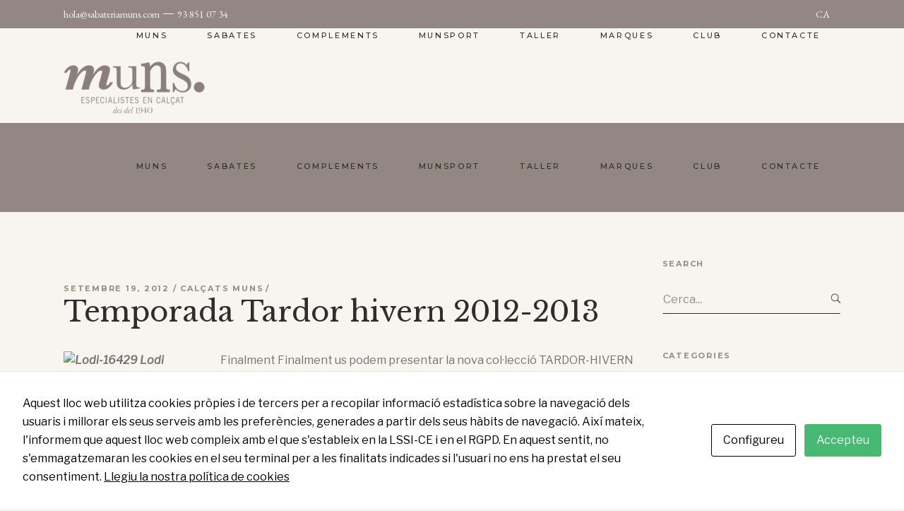

--- FILE ---
content_type: text/html; charset=UTF-8
request_url: https://sabateriamuns.com/tempradat-tardor-hivern2012-201/
body_size: 17443
content:
<!DOCTYPE html>
<html lang="ca">
<head>
    <!-- Global site tag (gtag.js) - Google Analytics -->
    <script async src="https://www.googletagmanager.com/gtag/js?id=UA-27979360-1"></script>
    <script>
    window.dataLayer = window.dataLayer || [];
    function gtag(){dataLayer.push(arguments);}
    gtag('js', new Date());

    gtag('config', 'UA-27979360-1');
    </script>

    <!-- Facebook Pixel Code -->
    <script type='text/javascript'>
    !function(f,b,e,v,n,t,s){if(f.fbq)return;n=f.fbq=function(){n.callMethod?
    n.callMethod.apply(n,arguments):n.queue.push(arguments)};if(!f._fbq)f._fbq=n;
    n.push=n;n.loaded=!0;n.version='2.0';n.queue=[];t=b.createElement(e);t.async=!0;
    t.src=v;s=b.getElementsByTagName(e)[0];s.parentNode.insertBefore(t,s)}(window,
    document,'script','https://connect.facebook.net/en_US/fbevents.js');
    </script>
    <!-- End Facebook Pixel Code -->
    <script type='text/javascript'>
    fbq('init', '5773230899406089', {}, {
        "agent": "wordpress-5.6-2.2.0"
    });
    </script><script type='text/javascript'>
    fbq('track', 'PageView', []);
    </script>
    <!-- Facebook Pixel Code -->
    <noscript>
    <img height="1" width="1" style="display:none" alt="fbpx"
    src="https://www.facebook.com/tr?id=5773230899406089&ev=PageView&noscript=1" />
    </noscript>
    <!-- End Facebook Pixel Code -->


		<meta charset="UTF-8"/>
		<link rel="profile" href="http://gmpg.org/xfn/11"/>
		
				<meta name="viewport" content="width=device-width,initial-scale=1,user-scalable=yes">
		<meta name='robots' content='index, follow, max-image-preview:large, max-snippet:-1, max-video-preview:-1' />
<link rel="alternate" hreflang="ca" href="https://sabateriamuns.com/tempradat-tardor-hivern2012-201/" />
<link rel="alternate" hreflang="x-default" href="https://sabateriamuns.com/tempradat-tardor-hivern2012-201/" />

	<!-- This site is optimized with the Yoast SEO plugin v19.6.1 - https://yoast.com/wordpress/plugins/seo/ -->
	<title>Temporada Tardor hivern 2012-2013 - Calçats Muns | Sabateria Manlleu, Osona (vic) - Especialistes en peus delicats, sabates dona i home</title>
	<link rel="canonical" href="https://sabateriamuns.com/tempradat-tardor-hivern2012-201/" />
	<meta property="og:locale" content="ca_ES" />
	<meta property="og:type" content="article" />
	<meta property="og:title" content="Temporada Tardor hivern 2012-2013 - Calçats Muns | Sabateria Manlleu, Osona (vic) - Especialistes en peus delicats, sabates dona i home" />
	<meta property="og:description" content="Finalment Finalment us podem presentar la nova col·lecció TARDOR-HIVERN que tenim a  la sabateria. Fa uns dies us en fèiem un avanç, doncs en aquest butlletí  trobareu sabates per dones, homes per tots els gustos i ocasions. També  som conscients que hi ha [&hellip;]" />
	<meta property="og:url" content="https://sabateriamuns.com/tempradat-tardor-hivern2012-201/" />
	<meta property="og:site_name" content="Calçats Muns | Sabateria Manlleu, Osona (vic) - Especialistes en peus delicats, sabates dona i home" />
	<meta property="article:published_time" content="2012-09-19T18:29:49+00:00" />
	<meta property="og:image" content="http://www.cmuns.com/wp-content/uploads/2011/10/Lodi-16429-202x300.png" />
	<meta name="author" content="Judit Montal" />
	<meta name="twitter:card" content="summary_large_image" />
	<meta name="twitter:label1" content="Escrit per" />
	<meta name="twitter:data1" content="Judit Montal" />
	<meta name="twitter:label2" content="Temps estimat de lectura" />
	<meta name="twitter:data2" content="1 minut" />
	<script type="application/ld+json" class="yoast-schema-graph">{"@context":"https://schema.org","@graph":[{"@type":"WebPage","@id":"https://sabateriamuns.com/tempradat-tardor-hivern2012-201/","url":"https://sabateriamuns.com/tempradat-tardor-hivern2012-201/","name":"Temporada Tardor hivern 2012-2013 - Calçats Muns | Sabateria Manlleu, Osona (vic) - Especialistes en peus delicats, sabates dona i home","isPartOf":{"@id":"https://sabateriamuns.com/#website"},"primaryImageOfPage":{"@id":"https://sabateriamuns.com/tempradat-tardor-hivern2012-201/#primaryimage"},"image":{"@id":"https://sabateriamuns.com/tempradat-tardor-hivern2012-201/#primaryimage"},"thumbnailUrl":"http://www.cmuns.com/wp-content/uploads/2011/10/Lodi-16429-202x300.png","datePublished":"2012-09-19T18:29:49+00:00","dateModified":"2012-09-19T18:29:49+00:00","author":{"@id":"https://sabateriamuns.com/#/schema/person/7c5d116b37fc3413da921dea35cb6507"},"breadcrumb":{"@id":"https://sabateriamuns.com/tempradat-tardor-hivern2012-201/#breadcrumb"},"inLanguage":"ca","potentialAction":[{"@type":"ReadAction","target":["https://sabateriamuns.com/tempradat-tardor-hivern2012-201/"]}]},{"@type":"ImageObject","inLanguage":"ca","@id":"https://sabateriamuns.com/tempradat-tardor-hivern2012-201/#primaryimage","url":"http://www.cmuns.com/wp-content/uploads/2011/10/Lodi-16429-202x300.png","contentUrl":"http://www.cmuns.com/wp-content/uploads/2011/10/Lodi-16429-202x300.png"},{"@type":"BreadcrumbList","@id":"https://sabateriamuns.com/tempradat-tardor-hivern2012-201/#breadcrumb","itemListElement":[{"@type":"ListItem","position":1,"name":"Inici","item":"https://sabateriamuns.com/inici/"},{"@type":"ListItem","position":2,"name":"Temporada Tardor hivern 2012-2013"}]},{"@type":"WebSite","@id":"https://sabateriamuns.com/#website","url":"https://sabateriamuns.com/","name":"Calçats Muns | Sabateria Manlleu, Osona (vic) - Especialistes en peus delicats, sabates dona i home","description":"Especialistes en peus delicats, sabates dona i home","potentialAction":[{"@type":"SearchAction","target":{"@type":"EntryPoint","urlTemplate":"https://sabateriamuns.com/?s={search_term_string}"},"query-input":"required name=search_term_string"}],"inLanguage":"ca"},{"@type":"Person","@id":"https://sabateriamuns.com/#/schema/person/7c5d116b37fc3413da921dea35cb6507","name":"Judit Montal","image":{"@type":"ImageObject","inLanguage":"ca","@id":"https://sabateriamuns.com/#/schema/person/image/","url":"https://secure.gravatar.com/avatar/29a9c3b6aa3f32bf775d5c4e77689139?s=96&d=mm&r=g","contentUrl":"https://secure.gravatar.com/avatar/29a9c3b6aa3f32bf775d5c4e77689139?s=96&d=mm&r=g","caption":"Judit Montal"},"sameAs":["http://juditmontal.com"]}]}</script>
	<!-- / Yoast SEO plugin. -->


<link rel='dns-prefetch' href='//www.google.com' />
<link rel='dns-prefetch' href='//fonts.googleapis.com' />
<link rel='dns-prefetch' href='//s.w.org' />
<link rel="alternate" type="application/rss+xml" title="Calçats Muns | Sabateria Manlleu, Osona (vic) - Especialistes en peus delicats, sabates dona i home &raquo; Canal d&#039;informació" href="https://sabateriamuns.com/feed/" />
<link rel="alternate" type="application/rss+xml" title="Calçats Muns | Sabateria Manlleu, Osona (vic) - Especialistes en peus delicats, sabates dona i home &raquo; Canal dels comentaris" href="https://sabateriamuns.com/comments/feed/" />
<script type="text/javascript">
window._wpemojiSettings = {"baseUrl":"https:\/\/s.w.org\/images\/core\/emoji\/14.0.0\/72x72\/","ext":".png","svgUrl":"https:\/\/s.w.org\/images\/core\/emoji\/14.0.0\/svg\/","svgExt":".svg","source":{"concatemoji":"https:\/\/sabateriamuns.com\/wp-includes\/js\/wp-emoji-release.min.js?ver=6.0.11"}};
/*! This file is auto-generated */
!function(e,a,t){var n,r,o,i=a.createElement("canvas"),p=i.getContext&&i.getContext("2d");function s(e,t){var a=String.fromCharCode,e=(p.clearRect(0,0,i.width,i.height),p.fillText(a.apply(this,e),0,0),i.toDataURL());return p.clearRect(0,0,i.width,i.height),p.fillText(a.apply(this,t),0,0),e===i.toDataURL()}function c(e){var t=a.createElement("script");t.src=e,t.defer=t.type="text/javascript",a.getElementsByTagName("head")[0].appendChild(t)}for(o=Array("flag","emoji"),t.supports={everything:!0,everythingExceptFlag:!0},r=0;r<o.length;r++)t.supports[o[r]]=function(e){if(!p||!p.fillText)return!1;switch(p.textBaseline="top",p.font="600 32px Arial",e){case"flag":return s([127987,65039,8205,9895,65039],[127987,65039,8203,9895,65039])?!1:!s([55356,56826,55356,56819],[55356,56826,8203,55356,56819])&&!s([55356,57332,56128,56423,56128,56418,56128,56421,56128,56430,56128,56423,56128,56447],[55356,57332,8203,56128,56423,8203,56128,56418,8203,56128,56421,8203,56128,56430,8203,56128,56423,8203,56128,56447]);case"emoji":return!s([129777,127995,8205,129778,127999],[129777,127995,8203,129778,127999])}return!1}(o[r]),t.supports.everything=t.supports.everything&&t.supports[o[r]],"flag"!==o[r]&&(t.supports.everythingExceptFlag=t.supports.everythingExceptFlag&&t.supports[o[r]]);t.supports.everythingExceptFlag=t.supports.everythingExceptFlag&&!t.supports.flag,t.DOMReady=!1,t.readyCallback=function(){t.DOMReady=!0},t.supports.everything||(n=function(){t.readyCallback()},a.addEventListener?(a.addEventListener("DOMContentLoaded",n,!1),e.addEventListener("load",n,!1)):(e.attachEvent("onload",n),a.attachEvent("onreadystatechange",function(){"complete"===a.readyState&&t.readyCallback()})),(e=t.source||{}).concatemoji?c(e.concatemoji):e.wpemoji&&e.twemoji&&(c(e.twemoji),c(e.wpemoji)))}(window,document,window._wpemojiSettings);
</script>
<style type="text/css">
img.wp-smiley,
img.emoji {
	display: inline !important;
	border: none !important;
	box-shadow: none !important;
	height: 1em !important;
	width: 1em !important;
	margin: 0 0.07em !important;
	vertical-align: -0.1em !important;
	background: none !important;
	padding: 0 !important;
}
</style>
	<link rel='stylesheet' id='wp-block-library-css'  href='https://sabateriamuns.com/wp-includes/css/dist/block-library/style.min.css?ver=6.0.11' type='text/css' media='all' />
<style id='global-styles-inline-css' type='text/css'>
body{--wp--preset--color--black: #000000;--wp--preset--color--cyan-bluish-gray: #abb8c3;--wp--preset--color--white: #ffffff;--wp--preset--color--pale-pink: #f78da7;--wp--preset--color--vivid-red: #cf2e2e;--wp--preset--color--luminous-vivid-orange: #ff6900;--wp--preset--color--luminous-vivid-amber: #fcb900;--wp--preset--color--light-green-cyan: #7bdcb5;--wp--preset--color--vivid-green-cyan: #00d084;--wp--preset--color--pale-cyan-blue: #8ed1fc;--wp--preset--color--vivid-cyan-blue: #0693e3;--wp--preset--color--vivid-purple: #9b51e0;--wp--preset--gradient--vivid-cyan-blue-to-vivid-purple: linear-gradient(135deg,rgba(6,147,227,1) 0%,rgb(155,81,224) 100%);--wp--preset--gradient--light-green-cyan-to-vivid-green-cyan: linear-gradient(135deg,rgb(122,220,180) 0%,rgb(0,208,130) 100%);--wp--preset--gradient--luminous-vivid-amber-to-luminous-vivid-orange: linear-gradient(135deg,rgba(252,185,0,1) 0%,rgba(255,105,0,1) 100%);--wp--preset--gradient--luminous-vivid-orange-to-vivid-red: linear-gradient(135deg,rgba(255,105,0,1) 0%,rgb(207,46,46) 100%);--wp--preset--gradient--very-light-gray-to-cyan-bluish-gray: linear-gradient(135deg,rgb(238,238,238) 0%,rgb(169,184,195) 100%);--wp--preset--gradient--cool-to-warm-spectrum: linear-gradient(135deg,rgb(74,234,220) 0%,rgb(151,120,209) 20%,rgb(207,42,186) 40%,rgb(238,44,130) 60%,rgb(251,105,98) 80%,rgb(254,248,76) 100%);--wp--preset--gradient--blush-light-purple: linear-gradient(135deg,rgb(255,206,236) 0%,rgb(152,150,240) 100%);--wp--preset--gradient--blush-bordeaux: linear-gradient(135deg,rgb(254,205,165) 0%,rgb(254,45,45) 50%,rgb(107,0,62) 100%);--wp--preset--gradient--luminous-dusk: linear-gradient(135deg,rgb(255,203,112) 0%,rgb(199,81,192) 50%,rgb(65,88,208) 100%);--wp--preset--gradient--pale-ocean: linear-gradient(135deg,rgb(255,245,203) 0%,rgb(182,227,212) 50%,rgb(51,167,181) 100%);--wp--preset--gradient--electric-grass: linear-gradient(135deg,rgb(202,248,128) 0%,rgb(113,206,126) 100%);--wp--preset--gradient--midnight: linear-gradient(135deg,rgb(2,3,129) 0%,rgb(40,116,252) 100%);--wp--preset--duotone--dark-grayscale: url('#wp-duotone-dark-grayscale');--wp--preset--duotone--grayscale: url('#wp-duotone-grayscale');--wp--preset--duotone--purple-yellow: url('#wp-duotone-purple-yellow');--wp--preset--duotone--blue-red: url('#wp-duotone-blue-red');--wp--preset--duotone--midnight: url('#wp-duotone-midnight');--wp--preset--duotone--magenta-yellow: url('#wp-duotone-magenta-yellow');--wp--preset--duotone--purple-green: url('#wp-duotone-purple-green');--wp--preset--duotone--blue-orange: url('#wp-duotone-blue-orange');--wp--preset--font-size--small: 13px;--wp--preset--font-size--medium: 20px;--wp--preset--font-size--large: 36px;--wp--preset--font-size--x-large: 42px;}.has-black-color{color: var(--wp--preset--color--black) !important;}.has-cyan-bluish-gray-color{color: var(--wp--preset--color--cyan-bluish-gray) !important;}.has-white-color{color: var(--wp--preset--color--white) !important;}.has-pale-pink-color{color: var(--wp--preset--color--pale-pink) !important;}.has-vivid-red-color{color: var(--wp--preset--color--vivid-red) !important;}.has-luminous-vivid-orange-color{color: var(--wp--preset--color--luminous-vivid-orange) !important;}.has-luminous-vivid-amber-color{color: var(--wp--preset--color--luminous-vivid-amber) !important;}.has-light-green-cyan-color{color: var(--wp--preset--color--light-green-cyan) !important;}.has-vivid-green-cyan-color{color: var(--wp--preset--color--vivid-green-cyan) !important;}.has-pale-cyan-blue-color{color: var(--wp--preset--color--pale-cyan-blue) !important;}.has-vivid-cyan-blue-color{color: var(--wp--preset--color--vivid-cyan-blue) !important;}.has-vivid-purple-color{color: var(--wp--preset--color--vivid-purple) !important;}.has-black-background-color{background-color: var(--wp--preset--color--black) !important;}.has-cyan-bluish-gray-background-color{background-color: var(--wp--preset--color--cyan-bluish-gray) !important;}.has-white-background-color{background-color: var(--wp--preset--color--white) !important;}.has-pale-pink-background-color{background-color: var(--wp--preset--color--pale-pink) !important;}.has-vivid-red-background-color{background-color: var(--wp--preset--color--vivid-red) !important;}.has-luminous-vivid-orange-background-color{background-color: var(--wp--preset--color--luminous-vivid-orange) !important;}.has-luminous-vivid-amber-background-color{background-color: var(--wp--preset--color--luminous-vivid-amber) !important;}.has-light-green-cyan-background-color{background-color: var(--wp--preset--color--light-green-cyan) !important;}.has-vivid-green-cyan-background-color{background-color: var(--wp--preset--color--vivid-green-cyan) !important;}.has-pale-cyan-blue-background-color{background-color: var(--wp--preset--color--pale-cyan-blue) !important;}.has-vivid-cyan-blue-background-color{background-color: var(--wp--preset--color--vivid-cyan-blue) !important;}.has-vivid-purple-background-color{background-color: var(--wp--preset--color--vivid-purple) !important;}.has-black-border-color{border-color: var(--wp--preset--color--black) !important;}.has-cyan-bluish-gray-border-color{border-color: var(--wp--preset--color--cyan-bluish-gray) !important;}.has-white-border-color{border-color: var(--wp--preset--color--white) !important;}.has-pale-pink-border-color{border-color: var(--wp--preset--color--pale-pink) !important;}.has-vivid-red-border-color{border-color: var(--wp--preset--color--vivid-red) !important;}.has-luminous-vivid-orange-border-color{border-color: var(--wp--preset--color--luminous-vivid-orange) !important;}.has-luminous-vivid-amber-border-color{border-color: var(--wp--preset--color--luminous-vivid-amber) !important;}.has-light-green-cyan-border-color{border-color: var(--wp--preset--color--light-green-cyan) !important;}.has-vivid-green-cyan-border-color{border-color: var(--wp--preset--color--vivid-green-cyan) !important;}.has-pale-cyan-blue-border-color{border-color: var(--wp--preset--color--pale-cyan-blue) !important;}.has-vivid-cyan-blue-border-color{border-color: var(--wp--preset--color--vivid-cyan-blue) !important;}.has-vivid-purple-border-color{border-color: var(--wp--preset--color--vivid-purple) !important;}.has-vivid-cyan-blue-to-vivid-purple-gradient-background{background: var(--wp--preset--gradient--vivid-cyan-blue-to-vivid-purple) !important;}.has-light-green-cyan-to-vivid-green-cyan-gradient-background{background: var(--wp--preset--gradient--light-green-cyan-to-vivid-green-cyan) !important;}.has-luminous-vivid-amber-to-luminous-vivid-orange-gradient-background{background: var(--wp--preset--gradient--luminous-vivid-amber-to-luminous-vivid-orange) !important;}.has-luminous-vivid-orange-to-vivid-red-gradient-background{background: var(--wp--preset--gradient--luminous-vivid-orange-to-vivid-red) !important;}.has-very-light-gray-to-cyan-bluish-gray-gradient-background{background: var(--wp--preset--gradient--very-light-gray-to-cyan-bluish-gray) !important;}.has-cool-to-warm-spectrum-gradient-background{background: var(--wp--preset--gradient--cool-to-warm-spectrum) !important;}.has-blush-light-purple-gradient-background{background: var(--wp--preset--gradient--blush-light-purple) !important;}.has-blush-bordeaux-gradient-background{background: var(--wp--preset--gradient--blush-bordeaux) !important;}.has-luminous-dusk-gradient-background{background: var(--wp--preset--gradient--luminous-dusk) !important;}.has-pale-ocean-gradient-background{background: var(--wp--preset--gradient--pale-ocean) !important;}.has-electric-grass-gradient-background{background: var(--wp--preset--gradient--electric-grass) !important;}.has-midnight-gradient-background{background: var(--wp--preset--gradient--midnight) !important;}.has-small-font-size{font-size: var(--wp--preset--font-size--small) !important;}.has-medium-font-size{font-size: var(--wp--preset--font-size--medium) !important;}.has-large-font-size{font-size: var(--wp--preset--font-size--large) !important;}.has-x-large-font-size{font-size: var(--wp--preset--font-size--x-large) !important;}
</style>
<link rel='stylesheet' id='wpml-blocks-css'  href='https://sabateriamuns.com/wp-content/plugins/sitepress-multilingual-cms/dist/css/blocks/styles.css?ver=4.6.0' type='text/css' media='all' />
<link rel='stylesheet' id='contact-form-7-css'  href='https://sabateriamuns.com/wp-content/plugins/contact-form-7/includes/css/styles.css?ver=5.6.3' type='text/css' media='all' />
<link rel='stylesheet' id='cookies-and-content-security-policy-css'  href='https://sabateriamuns.com/wp-content/plugins/cookies-and-content-security-policy/css/cookies-and-content-security-policy.min.css?ver=2.09' type='text/css' media='all' />
<link rel='stylesheet' id='lacomete-edge-default-style-css'  href='https://sabateriamuns.com/wp-content/themes/lacomete/style.css?ver=6.0.11' type='text/css' media='all' />
<link rel='stylesheet' id='lacomete-edge-child-style-css'  href='https://sabateriamuns.com/wp-content/themes/lacomete-child/style.css?ver=6.0.11' type='text/css' media='all' />
<link rel='stylesheet' id='lacomete-edge-modules-css'  href='https://sabateriamuns.com/wp-content/themes/lacomete/assets/css/modules.min.css?ver=6.0.11' type='text/css' media='all' />
<style id='lacomete-edge-modules-inline-css' type='text/css'>
.postid-2239 .edgtf-top-bar { background-image: none;}@media only screen and (max-width: 1024px) {}
</style>
<link rel='stylesheet' id='edgtf-dripicons-css'  href='https://sabateriamuns.com/wp-content/themes/lacomete/framework/lib/icons-pack/dripicons/dripicons.css?ver=6.0.11' type='text/css' media='all' />
<link rel='stylesheet' id='edgtf-font_elegant-css'  href='https://sabateriamuns.com/wp-content/themes/lacomete/framework/lib/icons-pack/elegant-icons/style.min.css?ver=6.0.11' type='text/css' media='all' />
<link rel='stylesheet' id='edgtf-font_awesome-css'  href='https://sabateriamuns.com/wp-content/themes/lacomete/framework/lib/icons-pack/font-awesome/css/fontawesome-all.min.css?ver=6.0.11' type='text/css' media='all' />
<link rel='stylesheet' id='edgtf-ion_icons-css'  href='https://sabateriamuns.com/wp-content/themes/lacomete/framework/lib/icons-pack/ion-icons/css/ionicons.min.css?ver=6.0.11' type='text/css' media='all' />
<link rel='stylesheet' id='edgtf-linea_icons-css'  href='https://sabateriamuns.com/wp-content/themes/lacomete/framework/lib/icons-pack/linea-icons/style.css?ver=6.0.11' type='text/css' media='all' />
<link rel='stylesheet' id='edgtf-linear_icons-css'  href='https://sabateriamuns.com/wp-content/themes/lacomete/framework/lib/icons-pack/linear-icons/style.css?ver=6.0.11' type='text/css' media='all' />
<link rel='stylesheet' id='edgtf-simple_line_icons-css'  href='https://sabateriamuns.com/wp-content/themes/lacomete/framework/lib/icons-pack/simple-line-icons/simple-line-icons.css?ver=6.0.11' type='text/css' media='all' />
<link rel='stylesheet' id='mediaelement-css'  href='https://sabateriamuns.com/wp-includes/js/mediaelement/mediaelementplayer-legacy.min.css?ver=4.2.16' type='text/css' media='all' />
<link rel='stylesheet' id='wp-mediaelement-css'  href='https://sabateriamuns.com/wp-includes/js/mediaelement/wp-mediaelement.min.css?ver=6.0.11' type='text/css' media='all' />
<link rel='stylesheet' id='lacomete-edge-style-dynamic-css'  href='https://sabateriamuns.com/wp-content/themes/lacomete/assets/css/style_dynamic.css?ver=1662475452' type='text/css' media='all' />
<link rel='stylesheet' id='lacomete-edge-modules-responsive-css'  href='https://sabateriamuns.com/wp-content/themes/lacomete/assets/css/modules-responsive.min.css?ver=6.0.11' type='text/css' media='all' />
<link rel='stylesheet' id='lacomete-edge-style-dynamic-responsive-css'  href='https://sabateriamuns.com/wp-content/themes/lacomete/assets/css/style_dynamic_responsive.css?ver=1662475452' type='text/css' media='all' />
<link rel='stylesheet' id='lacomete-edge-google-fonts-css'  href='https://fonts.googleapis.com/css?family=Source+Serif+Pro%3A300%2C400%2C400i%2C500%2C600%2C700%7CEB+Garamond%3A300%2C400%2C400i%2C500%2C600%2C700%7CMontserrat%3A300%2C400%2C400i%2C500%2C600%2C700%7CLibre+Baskerville%3A300%2C400%2C400i%2C500%2C600%2C700%7CLibre+Franklin%3A300%2C400%2C400i%2C500%2C600%2C700&#038;subset=latin-ext&#038;ver=1.0.0' type='text/css' media='all' />
<script type='text/javascript' src='https://sabateriamuns.com/wp-includes/js/jquery/jquery.min.js?ver=3.6.0' id='jquery-core-js'></script>
<script type='text/javascript' src='https://sabateriamuns.com/wp-includes/js/jquery/jquery-migrate.min.js?ver=3.3.2' id='jquery-migrate-js'></script>
<script type='text/javascript' id='wpml-cookie-js-extra'>
/* <![CDATA[ */
var wpml_cookies = {"wp-wpml_current_language":{"value":"ca","expires":1,"path":"\/"}};
var wpml_cookies = {"wp-wpml_current_language":{"value":"ca","expires":1,"path":"\/"}};
/* ]]> */
</script>
<script type='text/javascript' src='https://sabateriamuns.com/wp-content/plugins/sitepress-multilingual-cms/res/js/cookies/language-cookie.js?ver=4.6.0' id='wpml-cookie-js'></script>
<link rel="https://api.w.org/" href="https://sabateriamuns.com/wp-json/" /><link rel="alternate" type="application/json" href="https://sabateriamuns.com/wp-json/wp/v2/posts/2239" /><link rel="EditURI" type="application/rsd+xml" title="RSD" href="https://sabateriamuns.com/xmlrpc.php?rsd" />
<link rel="wlwmanifest" type="application/wlwmanifest+xml" href="https://sabateriamuns.com/wp-includes/wlwmanifest.xml" /> 
<meta name="generator" content="WordPress 6.0.11" />
<link rel='shortlink' href='https://sabateriamuns.com/?p=2239' />
<link rel="alternate" type="application/json+oembed" href="https://sabateriamuns.com/wp-json/oembed/1.0/embed?url=https%3A%2F%2Fsabateriamuns.com%2Ftempradat-tardor-hivern2012-201%2F" />
<link rel="alternate" type="text/xml+oembed" href="https://sabateriamuns.com/wp-json/oembed/1.0/embed?url=https%3A%2F%2Fsabateriamuns.com%2Ftempradat-tardor-hivern2012-201%2F&#038;format=xml" />
<meta name="generator" content="WPML ver:4.6.0 stt:8,2;" />
<!-- All in one Favicon 4.7 --><link rel="icon" href="https://sabateriamuns.com/wp-content/uploads/2022/08/favicon-1.png" type="image/png"/>
<meta name="generator" content="Powered by WPBakery Page Builder - drag and drop page builder for WordPress."/>
<meta name="generator" content="Powered by Slider Revolution 6.5.14 - responsive, Mobile-Friendly Slider Plugin for WordPress with comfortable drag and drop interface." />
<style type="text/css" id="cookies-and-content-security-policy-css-custom"></style><script>function setREVStartSize(e){
			//window.requestAnimationFrame(function() {
				window.RSIW = window.RSIW===undefined ? window.innerWidth : window.RSIW;
				window.RSIH = window.RSIH===undefined ? window.innerHeight : window.RSIH;
				try {
					var pw = document.getElementById(e.c).parentNode.offsetWidth,
						newh;
					pw = pw===0 || isNaN(pw) ? window.RSIW : pw;
					e.tabw = e.tabw===undefined ? 0 : parseInt(e.tabw);
					e.thumbw = e.thumbw===undefined ? 0 : parseInt(e.thumbw);
					e.tabh = e.tabh===undefined ? 0 : parseInt(e.tabh);
					e.thumbh = e.thumbh===undefined ? 0 : parseInt(e.thumbh);
					e.tabhide = e.tabhide===undefined ? 0 : parseInt(e.tabhide);
					e.thumbhide = e.thumbhide===undefined ? 0 : parseInt(e.thumbhide);
					e.mh = e.mh===undefined || e.mh=="" || e.mh==="auto" ? 0 : parseInt(e.mh,0);
					if(e.layout==="fullscreen" || e.l==="fullscreen")
						newh = Math.max(e.mh,window.RSIH);
					else{
						e.gw = Array.isArray(e.gw) ? e.gw : [e.gw];
						for (var i in e.rl) if (e.gw[i]===undefined || e.gw[i]===0) e.gw[i] = e.gw[i-1];
						e.gh = e.el===undefined || e.el==="" || (Array.isArray(e.el) && e.el.length==0)? e.gh : e.el;
						e.gh = Array.isArray(e.gh) ? e.gh : [e.gh];
						for (var i in e.rl) if (e.gh[i]===undefined || e.gh[i]===0) e.gh[i] = e.gh[i-1];
											
						var nl = new Array(e.rl.length),
							ix = 0,
							sl;
						e.tabw = e.tabhide>=pw ? 0 : e.tabw;
						e.thumbw = e.thumbhide>=pw ? 0 : e.thumbw;
						e.tabh = e.tabhide>=pw ? 0 : e.tabh;
						e.thumbh = e.thumbhide>=pw ? 0 : e.thumbh;
						for (var i in e.rl) nl[i] = e.rl[i]<window.RSIW ? 0 : e.rl[i];
						sl = nl[0];
						for (var i in nl) if (sl>nl[i] && nl[i]>0) { sl = nl[i]; ix=i;}
						var m = pw>(e.gw[ix]+e.tabw+e.thumbw) ? 1 : (pw-(e.tabw+e.thumbw)) / (e.gw[ix]);
						newh =  (e.gh[ix] * m) + (e.tabh + e.thumbh);
					}
					var el = document.getElementById(e.c);
					if (el!==null && el) el.style.height = newh+"px";
					el = document.getElementById(e.c+"_wrapper");
					if (el!==null && el) {
						el.style.height = newh+"px";
						el.style.display = "block";
					}
				} catch(e){
					console.log("Failure at Presize of Slider:" + e)
				}
			//});
		  };</script>
		<style type="text/css" id="wp-custom-css">
			.widget_icl_lang_sel_widget a span{
	font-family: "EB Garamond",serif;
  color: rgb(248, 245, 240);
}

.widget_icl_lang_sel_widget a span:hover{
	color:#f6a870;
}
.widget_icl_lang_sel_widget ul li:first-child{
	margin-right:15px !important;
}

.home .edgtf-elements-holder.edgtf-two-columns .edgtf-eh-item{
	display:block !important;
}

.float-right-desktop{
	float:right;
}

.float-left-desktop{
	float:left;
}

.wpcf7-not-valid-tip{
	margin-bottom:15px;
}

.edgtf-page-footer .widget a:hover {
  color: #f6a870;
}

.wpb_wrapper a{
	text-decoration:underline;
}
a.edgtf-btn,.edgtf-pl-item a,.edgtf-blog-list a{
	text-decoration:none !important;
}
.edgtf-side-menu-button-opener{
	display:none;
}
.edgtf-logo-wrapper a img {
  height: auto;
}
.edgtf-logo-wrapper a img.edgtf-light-logo {
  opacity: 0;
  -webkit-transform: translateY(-200%);
  -ms-transform: translateY(-200%);
  transform: translateY(-200%);
}

#home-news{
	opacity:1;
}


.edgtf-top-bar-in-grid-padding .edgtf-top-bar .edgtf-grid .edgtf-vertical-align-containers {
  padding: 0;
}
.edgtf-position-left-inner span{
	font-style:normal !important;
}


.edgtf-separator-holder{
	padding:0 5px;
}
body .pp_pic_holder .pp_details .pp_description {
  display: block !important;
  margin: 0px;
  text-align: right;
}
body .pp_pic_holder .pp_details .pp_nav {
  width: 30%;
}
body .pp_pic_holder .pp_details{
  font-family: Montserrat,sans-serif;
  font-weight: 700;
  text-transform: uppercase;
  color: #928c81;
  font-size: 11px;
  letter-spacing: .16em;
}

body .pp_pic_holder .pp_details .pp_close{
	display:none;
}
.wpcf7-list-item {
  margin: 0 0 0 0;
}
.wpcf7 form .wpcf7-response-output {
  margin: 2em 0 1em;
}
#reserva .edgtf-btn.edgtf-btn-outline {
  border: 1px solid #f8f5f0;
}
#reserva{
	background-color:#f6a870;
	opacity:1;
	padding:50px 0;
	margin-top:75px;
}
.edgtf-portfolio-single-holder {
  padding: 0px 0 0px 0 !important;
}
.edgtf-footer-bottom-holder{
	text-align:center;
}
.edgtf-post-info-author{
	display:none !important;
}
.postid-2975 .edgtf-content .edgtf-content-inner > .edgtf-container > .edgtf-container-inner, .postid-2975 .edgtf-content .edgtf-content-inner > .edgtf-full-width > .edgtf-full-width-inner {
  padding: 115px 0 8px 0;
}
.edgtf-content .edgtf-content-inner > .edgtf-container > .edgtf-container-inner {
  padding: 65px 0 90px 0;
}

h5.edgtf-mobile-menu-text{
	font-family: Montserrat,sans-serif !important;
	font-size: 11px !important;
	font-weight: 500 !important;
	line-height: 22px !important;
	letter-spacing: .24em !important;
	text-transform: uppercase !important;
	padding-top:3px !important;
}

@media (max-width: 1200px){
   .edgtf-main-menu > ul > li > a {
		 padding: 0px 15px;
   }
	
	.home .edgtf-elements-holder.edgtf-two-columns .edgtf-eh-item:nth-child(2){
		margin-top:5vw;
	}	
	
}
@media (max-width: 1020px){
	h1.edgtf-page-title.entry-title{
		padding-top:60px;
	}

	.home .edgtf-elements-holder.edgtf-two-columns .edgtf-eh-item:nth-child(2){
		margin-top:2vw;
	}		
	
}

@media (max-width: 500px){

	.home .edgtf-elements-holder.edgtf-two-columns .edgtf-eh-item:nth-child(2){
		margin-top:3vw;
	}		
	
}

@media (min-width: 1200px){
	
	.home .edgtf-elements-holder.edgtf-two-columns .edgtf-eh-item:nth-child(2){
		margin-top:3vw;
	}	
	
}


@media only screen and (max-device-width: 480px) 
and (orientation: landscape) {

	.slider-text,rs-static-layers{
			display:none !important;				
	}
	.home-logos .vc_column-inner{
		margin-top:0px !important;
	}
	.slider-title{
		top:175px;
	}
	

}

.edgtf-image-gallery .edgtf-ig-image-inner{
	width:auto;
	
}
.edgtf-ig-image.edgtf-item-space{
	text-align:center;
}

.grecaptcha-badge { 
    visibility: hidden;
}
.edgtf-pl-not-found{
	text-align:center;
}

body .pp_pic_holder .pp_details .pp_nav .currentTextHolder {
  left: 100px;
}


		</style>
		<noscript><style> .wpb_animate_when_almost_visible { opacity: 1; }</style></noscript>    
</head>
<body class="post-template-default single single-post postid-2239 single-format-standard modal-cacsp-open-no-backdrop lacomete-core-1.1 lacomete child-child-ver-1.0.1 lacomete-ver-1.3 edgtf-smooth-page-transitions edgtf-smooth-page-transitions-fadeout edgtf-grid-1300 edgtf-empty-google-api edgtf-wide-dropdown-menu-content-in-grid edgtf-sticky-header-on-scroll-down-up edgtf-dropdown-animate-height edgtf-header-standard edgtf-menu-area-shadow-disable edgtf-menu-area-in-grid-shadow-disable edgtf-menu-area-border-disable edgtf-menu-area-in-grid-border-disable edgtf-logo-area-border-disable edgtf-logo-area-in-grid-border-disable edgtf-header-vertical-shadow-disable edgtf-header-vertical-border-disable edgtf-side-menu-slide-from-right edgtf-default-mobile-header edgtf-sticky-up-mobile-header edgtf-header-top-enabled edgtf-top-bar-in-grid-padding edgtf-top-live-preview-search edgtf-search-fade wpb-js-composer js-comp-ver-6.8.0 vc_responsive" itemscope itemtype="https://schema.org/WebPage">
    <div class="edgtf-wrapper">
        <div class="edgtf-wrapper-inner">
            	
		
		<div class="edgtf-top-bar ">
				
					<div class="edgtf-grid">
						
			<div class="edgtf-vertical-align-containers">
				<div class="edgtf-position-left"><!--
				 --><div class="edgtf-position-left-inner">
																<a class="edgtf-social-icon-widget-holder edgtf-icon-has-hover" data-hover-color="#f6a870" style="color: #f8f5f0;" href="mailto:hola@sabateriamuns.com" target="_self">
									<span>hola@sabateriamuns.com</span>
							</a>
			<div class="widget edgtf-separator-widget"><div class="edgtf-separator-holder clearfix  edgtf-separator-center edgtf-separator-normal">
	<div class="edgtf-separator" style="border-color: #f8f5f0;border-style: solid;width: 15px"></div>
</div>
</div>			<a class="edgtf-social-icon-widget-holder edgtf-icon-has-hover" data-hover-color="#f6a870" style="color: #f8f5f0;" href="tel:+34938510734" target="_self">
									<span>93 851 07 34</span>
							</a>
														</div>
				</div>
				<div class="edgtf-position-right"><!--
				 --><div class="edgtf-position-right-inner">
													<div id="icl_lang_sel_widget-2" class="widget widget_icl_lang_sel_widget edgtf-top-bar-widget">
<div class="wpml-ls-sidebars-edgtf-top-bar-right wpml-ls wpml-ls-legacy-list-horizontal">
	<ul><li class="wpml-ls-slot-edgtf-top-bar-right wpml-ls-item wpml-ls-item-ca wpml-ls-current-language wpml-ls-first-item wpml-ls-last-item wpml-ls-item-legacy-list-horizontal">
				<a href="https://sabateriamuns.com/tempradat-tardor-hivern2012-201/" class="wpml-ls-link">
                    <span class="wpml-ls-native">CA</span></a>
			</li></ul>
</div>
</div>											</div>
				</div>
			</div>
				
					</div>
				
			</div>
	
	<div class="edgtf-top-live-preview-search-holder">
	<div class="edgtf-top-search-table">
		<div class="edgtf-top-search-cell">
			<div class="edgtf-top-search-inner">
				<form action="https://sabateriamuns.com/" class="edgtf-top-search-form" method="get">
					<div class="edgtf-form-holder">
						<div class="edgtf-form-holder-inner">
							<div class="edgtf-field-holder edgtf-tlp-search-field-holder" data-post-type="product">
								<input type="text" placeholder="Enter your search..." name="s" class="edgtf-search-field" autocomplete="off"/>
								<a class="edgtf-search-close edgtf-search-close-icon-pack" href="javascript:void(0)">
									<span aria-hidden="true" class="edgtf-icon-linear-icons lnr lnr-cross " ></span>								</a>
								<i class="edgtf-search-icon fa fa-search" aria-hidden="true"></i>
								<i class="edgtf-search-loading fa fa-spinner fa-spin edgtf-hidden" aria-hidden="true"></i>
							</div>
							<div class="edgtf-line"></div>
							<div class="edgtf-tlp-search-results"></div>
						</div>
					</div>
				</form>
			</div>
		</div>
	</div>
</div>
<header class="edgtf-page-header">
		
				
	<div class="edgtf-menu-area edgtf-menu-right">
				
					<div class="edgtf-grid">
						
			<div class="edgtf-vertical-align-containers">
				<div class="edgtf-position-left"><!--
				 --><div class="edgtf-position-left-inner">
						
	
	<div class="edgtf-logo-wrapper">
		<a itemprop="url" href="https://sabateriamuns.com/" style="height: 37px;">
			<img itemprop="image" class="edgtf-normal-logo" src="https://sabateriamuns.com/wp-content/uploads/2022/08/logo-sabateria-muns-p.png" width="200" height="74"  alt="logo"/>
			<img itemprop="image" class="edgtf-dark-logo" src="https://sabateriamuns.com/wp-content/uploads/2022/08/logo-sabateria-muns-p.png" width="200" height="74"  alt="dark logo"/>			<img itemprop="image" class="edgtf-light-logo" src="https://sabateriamuns.com/wp-content/uploads/2022/08/logo-sabateria-muns-p-2.png" width="200" height="74"  alt="light logo"/>		</a>
	</div>

											</div>
				</div>
								<div class="edgtf-position-right"><!--
				 --><div class="edgtf-position-right-inner">
														
	<nav class="edgtf-main-menu edgtf-drop-down edgtf-default-nav">
		<ul id="menu-main-menu" class="clearfix"><li id="nav-menu-item-4070" class="menu-item menu-item-type-custom menu-item-object-custom menu-item-has-children  has_sub narrow"><a href="" class=""><span class="item_outer"><span class="item_text">Muns</span><i class="edgtf-menu-arrow lnr lnr-chevron-down"></i></span></a>
<div class="second"><div class="inner"><ul>
	<li id="nav-menu-item-4071" class="menu-item menu-item-type-post_type menu-item-object-page "><a href="https://sabateriamuns.com/la-sabateria/" class=""><span class="item_outer"><span class="item_text">La Sabateria</span></span></a></li>
	<li id="nav-menu-item-4083" class="menu-item menu-item-type-post_type menu-item-object-page "><a href="https://sabateriamuns.com/historia/" class=""><span class="item_outer"><span class="item_text">Breu història</span></span></a></li>
	<li id="nav-menu-item-4072" class="menu-item menu-item-type-post_type menu-item-object-page "><a href="https://sabateriamuns.com/noticies/" class=""><span class="item_outer"><span class="item_text">Notícies</span></span></a></li>
</ul></div></div>
</li>
<li id="nav-menu-item-4093" class="menu-item menu-item-type-custom menu-item-object-custom menu-item-has-children  has_sub narrow"><a href="" class=""><span class="item_outer"><span class="item_text">Sabates</span><i class="edgtf-menu-arrow lnr lnr-chevron-down"></i></span></a>
<div class="second"><div class="inner"><ul>
	<li id="nav-menu-item-28989" class="menu-item menu-item-type-post_type menu-item-object-page "><a href="https://sabateriamuns.com/sabates-dona/" class=""><span class="item_outer"><span class="item_text">Per a dona</span></span></a></li>
	<li id="nav-menu-item-28988" class="menu-item menu-item-type-post_type menu-item-object-page "><a href="https://sabateriamuns.com/sabates-home/" class=""><span class="item_outer"><span class="item_text">Per a home</span></span></a></li>
	<li id="nav-menu-item-4400" class="menu-item menu-item-type-post_type menu-item-object-page "><a href="https://sabateriamuns.com/sabates-esport/" class=""><span class="item_outer"><span class="item_text">Per a l&#8217;esport</span></span></a></li>
	<li id="nav-menu-item-23198" class="menu-item menu-item-type-post_type menu-item-object-page "><a href="https://sabateriamuns.com/sabates-destar-per-casa/" class=""><span class="item_outer"><span class="item_text">Per casa</span></span></a></li>
</ul></div></div>
</li>
<li id="nav-menu-item-19854" class="menu-item menu-item-type-custom menu-item-object-custom menu-item-has-children  has_sub narrow"><a href="" class=""><span class="item_outer"><span class="item_text">Complements</span><i class="edgtf-menu-arrow lnr lnr-chevron-down"></i></span></a>
<div class="second"><div class="inner"><ul>
	<li id="nav-menu-item-19859" class="menu-item menu-item-type-post_type menu-item-object-page "><a href="https://sabateriamuns.com/bosses-de-ma/" class=""><span class="item_outer"><span class="item_text">Bosses de mà</span></span></a></li>
	<li id="nav-menu-item-23798" class="menu-item menu-item-type-custom menu-item-object-custom "><a href="https://sabateriamuns.com/sabates/foulards-complements/" class=""><span class="item_outer"><span class="item_text">Foulards</span></span></a></li>
	<li id="nav-menu-item-25000" class="menu-item menu-item-type-custom menu-item-object-custom "><a href="https://sabateriamuns.com/sabates/motxilles/" class=""><span class="item_outer"><span class="item_text">Motxilles</span></span></a></li>
	<li id="nav-menu-item-19852" class="menu-item menu-item-type-custom menu-item-object-custom "><a href="https://sabateriamuns.com/sabates/complements-esport/" class=""><span class="item_outer"><span class="item_text">Paravents i bastons</span></span></a></li>
</ul></div></div>
</li>
<li id="nav-menu-item-23904" class="menu-item menu-item-type-post_type menu-item-object-page  narrow"><a href="https://sabateriamuns.com/munsesport/" class=""><span class="item_outer"><span class="item_text">MunSport</span></span></a></li>
<li id="nav-menu-item-4267" class="menu-item menu-item-type-post_type menu-item-object-page  narrow"><a href="https://sabateriamuns.com/taller-de-reparacio-sabates/" class=""><span class="item_outer"><span class="item_text">Taller</span></span></a></li>
<li id="nav-menu-item-4318" class="menu-item menu-item-type-post_type menu-item-object-page  narrow"><a href="https://sabateriamuns.com/marques-sabateria-muns/" class=""><span class="item_outer"><span class="item_text">Marques</span></span></a></li>
<li id="nav-menu-item-4091" class="menu-item menu-item-type-custom menu-item-object-custom  narrow"><a target="_blank" href="https://cmuns.us4.list-manage.com/subscribe?u=2121f98a222a44fc2c5240451&amp;id=9a48a3267d" class=""><span class="item_outer"><span class="item_text">Club</span></span></a></li>
<li id="nav-menu-item-4073" class="menu-item menu-item-type-post_type menu-item-object-page  narrow"><a href="https://sabateriamuns.com/contacte/" class=""><span class="item_outer"><span class="item_text">Contacte</span></span></a></li>
</ul>	</nav>

															<a class="edgtf-side-menu-button-opener edgtf-icon-has-hover edgtf-side-menu-button-opener-predefined"  href="javascript:void(0)" >
								<span class="edgtf-side-menu-icon">
					<span class="edgtf-hm-lines"><span class="edgtf-hm-line edgtf-line-1"></span><span class="edgtf-hm-line edgtf-line-2"></span><span class="edgtf-hm-line edgtf-line-3"></span></span>	            </span>
			</a>
							</div>
				</div>
			</div>
			
					</div>
			</div>
			
		
	
<div class="edgtf-sticky-header">
        <div class="edgtf-sticky-holder edgtf-menu-right">
                <div class="edgtf-grid">
                        <div class="edgtf-vertical-align-containers">
                <div class="edgtf-position-left"><!--
                 --><div class="edgtf-position-left-inner">
                        
	
	<div class="edgtf-logo-wrapper">
		<a itemprop="url" href="https://sabateriamuns.com/" style="height: 35px;">
			<img itemprop="image" class="edgtf-normal-logo" src="https://sabateriamuns.com/wp-content/uploads/2022/08/logo-sabateria-muns-stk.png" width="150" height="70"  alt="logo"/>
			<img itemprop="image" class="edgtf-dark-logo" src="https://sabateriamuns.com/wp-content/uploads/2022/08/logo-sabateria-muns-p.png" width="200" height="74"  alt="dark logo"/>			<img itemprop="image" class="edgtf-light-logo" src="https://sabateriamuns.com/wp-content/uploads/2022/08/logo-sabateria-muns-p-2.png" width="200" height="74"  alt="light logo"/>		</a>
	</div>

                                            </div>
                </div>
                                <div class="edgtf-position-right"><!--
                 --><div class="edgtf-position-right-inner">
                                                    
<nav class="edgtf-main-menu edgtf-drop-down edgtf-sticky-nav">
    <ul id="menu-main-menu-1" class="clearfix"><li id="sticky-nav-menu-item-4070" class="menu-item menu-item-type-custom menu-item-object-custom menu-item-has-children  has_sub narrow"><a href="" class=""><span class="item_outer"><span class="item_text">Muns</span><span class="plus"></span><i class="edgtf-menu-arrow lnr lnr-chevrondown"></i></span></a>
<div class="second"><div class="inner"><ul>
	<li id="sticky-nav-menu-item-4071" class="menu-item menu-item-type-post_type menu-item-object-page "><a href="https://sabateriamuns.com/la-sabateria/" class=""><span class="item_outer"><span class="item_text">La Sabateria</span><span class="plus"></span></span></a></li>
	<li id="sticky-nav-menu-item-4083" class="menu-item menu-item-type-post_type menu-item-object-page "><a href="https://sabateriamuns.com/historia/" class=""><span class="item_outer"><span class="item_text">Breu història</span><span class="plus"></span></span></a></li>
	<li id="sticky-nav-menu-item-4072" class="menu-item menu-item-type-post_type menu-item-object-page "><a href="https://sabateriamuns.com/noticies/" class=""><span class="item_outer"><span class="item_text">Notícies</span><span class="plus"></span></span></a></li>
</ul></div></div>
</li>
<li id="sticky-nav-menu-item-4093" class="menu-item menu-item-type-custom menu-item-object-custom menu-item-has-children  has_sub narrow"><a href="" class=""><span class="item_outer"><span class="item_text">Sabates</span><span class="plus"></span><i class="edgtf-menu-arrow lnr lnr-chevrondown"></i></span></a>
<div class="second"><div class="inner"><ul>
	<li id="sticky-nav-menu-item-28989" class="menu-item menu-item-type-post_type menu-item-object-page "><a href="https://sabateriamuns.com/sabates-dona/" class=""><span class="item_outer"><span class="item_text">Per a dona</span><span class="plus"></span></span></a></li>
	<li id="sticky-nav-menu-item-28988" class="menu-item menu-item-type-post_type menu-item-object-page "><a href="https://sabateriamuns.com/sabates-home/" class=""><span class="item_outer"><span class="item_text">Per a home</span><span class="plus"></span></span></a></li>
	<li id="sticky-nav-menu-item-4400" class="menu-item menu-item-type-post_type menu-item-object-page "><a href="https://sabateriamuns.com/sabates-esport/" class=""><span class="item_outer"><span class="item_text">Per a l&#8217;esport</span><span class="plus"></span></span></a></li>
	<li id="sticky-nav-menu-item-23198" class="menu-item menu-item-type-post_type menu-item-object-page "><a href="https://sabateriamuns.com/sabates-destar-per-casa/" class=""><span class="item_outer"><span class="item_text">Per casa</span><span class="plus"></span></span></a></li>
</ul></div></div>
</li>
<li id="sticky-nav-menu-item-19854" class="menu-item menu-item-type-custom menu-item-object-custom menu-item-has-children  has_sub narrow"><a href="" class=""><span class="item_outer"><span class="item_text">Complements</span><span class="plus"></span><i class="edgtf-menu-arrow lnr lnr-chevrondown"></i></span></a>
<div class="second"><div class="inner"><ul>
	<li id="sticky-nav-menu-item-19859" class="menu-item menu-item-type-post_type menu-item-object-page "><a href="https://sabateriamuns.com/bosses-de-ma/" class=""><span class="item_outer"><span class="item_text">Bosses de mà</span><span class="plus"></span></span></a></li>
	<li id="sticky-nav-menu-item-23798" class="menu-item menu-item-type-custom menu-item-object-custom "><a href="https://sabateriamuns.com/sabates/foulards-complements/" class=""><span class="item_outer"><span class="item_text">Foulards</span><span class="plus"></span></span></a></li>
	<li id="sticky-nav-menu-item-25000" class="menu-item menu-item-type-custom menu-item-object-custom "><a href="https://sabateriamuns.com/sabates/motxilles/" class=""><span class="item_outer"><span class="item_text">Motxilles</span><span class="plus"></span></span></a></li>
	<li id="sticky-nav-menu-item-19852" class="menu-item menu-item-type-custom menu-item-object-custom "><a href="https://sabateriamuns.com/sabates/complements-esport/" class=""><span class="item_outer"><span class="item_text">Paravents i bastons</span><span class="plus"></span></span></a></li>
</ul></div></div>
</li>
<li id="sticky-nav-menu-item-23904" class="menu-item menu-item-type-post_type menu-item-object-page  narrow"><a href="https://sabateriamuns.com/munsesport/" class=""><span class="item_outer"><span class="item_text">MunSport</span><span class="plus"></span></span></a></li>
<li id="sticky-nav-menu-item-4267" class="menu-item menu-item-type-post_type menu-item-object-page  narrow"><a href="https://sabateriamuns.com/taller-de-reparacio-sabates/" class=""><span class="item_outer"><span class="item_text">Taller</span><span class="plus"></span></span></a></li>
<li id="sticky-nav-menu-item-4318" class="menu-item menu-item-type-post_type menu-item-object-page  narrow"><a href="https://sabateriamuns.com/marques-sabateria-muns/" class=""><span class="item_outer"><span class="item_text">Marques</span><span class="plus"></span></span></a></li>
<li id="sticky-nav-menu-item-4091" class="menu-item menu-item-type-custom menu-item-object-custom  narrow"><a target="_blank" href="https://cmuns.us4.list-manage.com/subscribe?u=2121f98a222a44fc2c5240451&amp;id=9a48a3267d" class=""><span class="item_outer"><span class="item_text">Club</span><span class="plus"></span></span></a></li>
<li id="sticky-nav-menu-item-4073" class="menu-item menu-item-type-post_type menu-item-object-page  narrow"><a href="https://sabateriamuns.com/contacte/" class=""><span class="item_outer"><span class="item_text">Contacte</span><span class="plus"></span></span></a></li>
</ul></nav>

                                                			<a class="edgtf-side-menu-button-opener edgtf-icon-has-hover edgtf-side-menu-button-opener-predefined"  href="javascript:void(0)" >
								<span class="edgtf-side-menu-icon">
					<span class="edgtf-hm-lines"><span class="edgtf-hm-line edgtf-line-1"></span><span class="edgtf-hm-line edgtf-line-2"></span><span class="edgtf-hm-line edgtf-line-3"></span></span>	            </span>
			</a>
		                    </div>
                </div>
            </div>
                    </div>
            </div>
	</div>

	
	</header>


<header class="edgtf-mobile-header">
		
	<div class="edgtf-mobile-header-inner">
		<div class="edgtf-mobile-header-holder">
			            <div class="edgtf-grid">
                            <div class="edgtf-vertical-align-containers">
                    <div class="edgtf-position-left"><!--
                     --><div class="edgtf-position-left-inner">
                            
<div class="edgtf-mobile-logo-wrapper">
	<a itemprop="url" href="https://sabateriamuns.com/" style="height: 20px">
		<img itemprop="image" src="https://sabateriamuns.com/wp-content/uploads/2022/09/logo-sabateria-muns-mobile.png" width="150" height="40"  alt="Mobile Logo"/>
	</a>
</div>

                        </div>
                    </div>
                    <div class="edgtf-position-right"><!--
                     --><div class="edgtf-position-right-inner">
                            			<a class="edgtf-side-menu-button-opener edgtf-icon-has-hover edgtf-side-menu-button-opener-predefined"  href="javascript:void(0)" >
								<span class="edgtf-side-menu-icon">
					<span class="edgtf-hm-lines"><span class="edgtf-hm-line edgtf-line-1"></span><span class="edgtf-hm-line edgtf-line-2"></span><span class="edgtf-hm-line edgtf-line-3"></span></span>	            </span>
			</a>
		                                                            <div class="edgtf-mobile-menu-opener edgtf-mobile-menu-opener-predefined">
                                    <a href="javascript:void(0)">
                                                                                    <h5 class="edgtf-mobile-menu-text">menú</h5>
                                                                                <span class="edgtf-mobile-menu-icon">
                                            <span class="edgtf-hm-lines"><span class="edgtf-hm-line edgtf-line-1"></span><span class="edgtf-hm-line edgtf-line-2"></span><span class="edgtf-hm-line edgtf-line-3"></span></span>                                        </span>
                                    </a>
                                </div>
                                                    </div>
                    </div>
				</div>
                        </div>
		    		</div>
		
	<nav class="edgtf-mobile-nav" role="navigation" aria-label="Mobile Menu">
		<div class="edgtf-grid">
			<ul id="menu-main-menu-2" class=""><li id="mobile-menu-item-4070" class="menu-item menu-item-type-custom menu-item-object-custom menu-item-has-children  has_sub"><a href="" class=""><span>Muns</span></a><span class="mobile_arrow"><i class="edgtf-sub-arrow lnr lnr-chevron-right"></i></span>
<ul class="sub_menu">
	<li id="mobile-menu-item-4071" class="menu-item menu-item-type-post_type menu-item-object-page "><a href="https://sabateriamuns.com/la-sabateria/" class=""><span>La Sabateria</span></a></li>
	<li id="mobile-menu-item-4083" class="menu-item menu-item-type-post_type menu-item-object-page "><a href="https://sabateriamuns.com/historia/" class=""><span>Breu història</span></a></li>
	<li id="mobile-menu-item-4072" class="menu-item menu-item-type-post_type menu-item-object-page "><a href="https://sabateriamuns.com/noticies/" class=""><span>Notícies</span></a></li>
</ul>
</li>
<li id="mobile-menu-item-4093" class="menu-item menu-item-type-custom menu-item-object-custom menu-item-has-children  has_sub"><a href="" class=""><span>Sabates</span></a><span class="mobile_arrow"><i class="edgtf-sub-arrow lnr lnr-chevron-right"></i></span>
<ul class="sub_menu">
	<li id="mobile-menu-item-28989" class="menu-item menu-item-type-post_type menu-item-object-page "><a href="https://sabateriamuns.com/sabates-dona/" class=""><span>Per a dona</span></a></li>
	<li id="mobile-menu-item-28988" class="menu-item menu-item-type-post_type menu-item-object-page "><a href="https://sabateriamuns.com/sabates-home/" class=""><span>Per a home</span></a></li>
	<li id="mobile-menu-item-4400" class="menu-item menu-item-type-post_type menu-item-object-page "><a href="https://sabateriamuns.com/sabates-esport/" class=""><span>Per a l&#8217;esport</span></a></li>
	<li id="mobile-menu-item-23198" class="menu-item menu-item-type-post_type menu-item-object-page "><a href="https://sabateriamuns.com/sabates-destar-per-casa/" class=""><span>Per casa</span></a></li>
</ul>
</li>
<li id="mobile-menu-item-19854" class="menu-item menu-item-type-custom menu-item-object-custom menu-item-has-children  has_sub"><a href="" class=""><span>Complements</span></a><span class="mobile_arrow"><i class="edgtf-sub-arrow lnr lnr-chevron-right"></i></span>
<ul class="sub_menu">
	<li id="mobile-menu-item-19859" class="menu-item menu-item-type-post_type menu-item-object-page "><a href="https://sabateriamuns.com/bosses-de-ma/" class=""><span>Bosses de mà</span></a></li>
	<li id="mobile-menu-item-23798" class="menu-item menu-item-type-custom menu-item-object-custom "><a href="https://sabateriamuns.com/sabates/foulards-complements/" class=""><span>Foulards</span></a></li>
	<li id="mobile-menu-item-25000" class="menu-item menu-item-type-custom menu-item-object-custom "><a href="https://sabateriamuns.com/sabates/motxilles/" class=""><span>Motxilles</span></a></li>
	<li id="mobile-menu-item-19852" class="menu-item menu-item-type-custom menu-item-object-custom "><a href="https://sabateriamuns.com/sabates/complements-esport/" class=""><span>Paravents i bastons</span></a></li>
</ul>
</li>
<li id="mobile-menu-item-23904" class="menu-item menu-item-type-post_type menu-item-object-page "><a href="https://sabateriamuns.com/munsesport/" class=""><span>MunSport</span></a></li>
<li id="mobile-menu-item-4267" class="menu-item menu-item-type-post_type menu-item-object-page "><a href="https://sabateriamuns.com/taller-de-reparacio-sabates/" class=""><span>Taller</span></a></li>
<li id="mobile-menu-item-4318" class="menu-item menu-item-type-post_type menu-item-object-page "><a href="https://sabateriamuns.com/marques-sabateria-muns/" class=""><span>Marques</span></a></li>
<li id="mobile-menu-item-4091" class="menu-item menu-item-type-custom menu-item-object-custom "><a target="_blank" href="https://cmuns.us4.list-manage.com/subscribe?u=2121f98a222a44fc2c5240451&amp;id=9a48a3267d" class=""><span>Club</span></a></li>
<li id="mobile-menu-item-4073" class="menu-item menu-item-type-post_type menu-item-object-page "><a href="https://sabateriamuns.com/contacte/" class=""><span>Contacte</span></a></li>
</ul>		</div>
	</nav>

	</div>
	
	</header>

			<a id='edgtf-back-to-top' href='#'>
                <span class="edgtf-back-to-top-icon-holder">
                    <span>
                        <svg xmlns="http://www.w3.org/2000/svg" xmlns:xlink="http://www.w3.org/1999/xlink" x="0px" y="0px" width="22.937px" height="12.207px" viewBox="4.055 0 22.937 12.207" enable-background="new 4.055 0 22.937 12.207" xml:space="preserve">
                            <polygon fill="currentColor" points="4.055,11.5 4.762,12.207 15.547,1.422 26.284,12.16 26.992,11.453 16.254,0.715 16.262,0.707   15.555,0 "/>
                        </svg>
                    </span>
                </span>
			</a>
			        
            <div class="edgtf-content" >
                <div class="edgtf-content-inner">	
	<div class="edgtf-container">
				
		<div class="edgtf-container-inner clearfix">
			<div class="edgtf-grid-row edgtf-content-has-sidebar edgtf-grid-normal-gutter">
	<div class="edgtf-page-content-holder edgtf-grid-col-9">
		<div class="edgtf-blog-holder edgtf-blog-single edgtf-blog-single-standard">
			<article id="post-2239" class="post-2239 post type-post status-publish format-standard hentry category-calcats-muns">
    <div class="edgtf-post-content">
        <div class="edgtf-post-heading">
            
        </div>
        <div class="edgtf-post-text">
            <div class="edgtf-post-text-inner">
                <div class="edgtf-post-info-top">
                    <div itemprop="dateCreated" class="edgtf-post-info-date entry-date published updated">
            <a itemprop="url" href="https://sabateriamuns.com/2012/09/">
            setembre 19, 2012        </a>
            <meta itemprop="interactionCount" content="UserComments: 0"/>
</div>                    <div class="edgtf-post-info-category">
    <a href="https://sabateriamuns.com/category/calcats-muns/" rel="category tag">Calçats Muns</a></div>                                        <div class="edgtf-post-info-author">
    <span class="edgtf-post-info-author-text">
        By    </span>
   <a itemprop="author" class="edgtf-post-info-author-link" href="https://sabateriamuns.com/author/juditjuditmontal-com/">
        Judit Montal    </a>
</div>                </div>
                <div class="edgtf-post-text-main">
                    
<h2 itemprop="name" class="entry-title edgtf-post-title" >
            Temporada Tardor hivern 2012-2013    </h2>                    <p><em><strong><br />
<a href="https://sabateriamuns.com/wp-content/uploads/2011/10/Lodi-16429.png"><img class="size-medium wp-image-2249 alignleft" title="Lodi-16429  Lodi Sabateria Muns manlleu" src="http://www.cmuns.com/wp-content/uploads/2011/10/Lodi-16429-202x300.png" alt="Lodi-16429 Lodi Sabateria Muns manlleu" width="202" height="300" /></a></strong></em>Finalment Finalment us podem presentar la nova col·lecció TARDOR-HIVERN que tenim a  la sabateria.</p>
<p>Fa uns dies us en fèiem un avanç, doncs en aquest butlletí  trobareu <a href="http://www.cmuns.com/sabates/sabates-dona/" data-cke-saved-href="http://www.cmuns.com/sabates/sabates-dona/">sabates per dones</a>, <a href="http://www.cmuns.com/sabates/sabates-dona/" data-cke-saved-href="http://www.cmuns.com/sabates/sabates-dona/">homes </a>per tots els gustos i ocasions. També  som conscients que hi ha persones amb els  <a href="http://www.cmuns.com/peus-delicats/" target="_blank" data-cke-saved-href="http://www.cmuns.com/peus-delicats/" rel="noopener">peus delicats</a>, per totes elles  us presentem la nova col·lecció perquè pensem que  tenir els peus amples o estrets,  mides especials&#8230; no vol dir que hàgim d&#8217;anar amb sabates que no ens agradin. Aquesta vegada incloem un  nou apartat de sabatilles per estar per casa per quan el fred apreta de debò puguem mantenir els peus ben calents!!<br />
Finalment només dir-vos que a la <a href="http://www.cmuns.com/" data-cke-saved-href="http://www.cmuns.com">web </a>hem posat fotografies i catàlegs perquè en pugueu veure més, esperem que us agradin tant com a nosaltres!!</p>
<div></div>
                                    </div>
                <div class="edgtf-post-info-bottom clearfix">
                    <div class="edgtf-post-info-bottom-left">
                        <div class="edgtf-post-info-author">
    <span class="edgtf-post-info-author-text">
        By    </span>
   <a itemprop="author" class="edgtf-post-info-author-link" href="https://sabateriamuns.com/author/juditjuditmontal-com/">
        Judit Montal    </a>
</div>                                                    <div class="edgtf-blog-like">
        <a href="#" class="edgtf-like" id="edgtf-like-2239-240" title="Like this" data-post-id="2239"><i class="icon_heart_alt"></i><span>0</span><input type="hidden" id="edgtf_like_nonce_2239" name="edgtf_like_nonce_2239" value="4c4931e9fb" /><input type="hidden" name="_wp_http_referer" value="/tempradat-tardor-hivern2012-201/" /></a>    </div>
                                            </div>
                    <div class="edgtf-post-info-bottom-right">
                        <span class="edgtf-blog-share-text"> Comparteix: </span>
                        <span> 	<div class="edgtf-blog-share">
        <div class="edgtf-social-share-holder edgtf-text">
		<ul>
		<li class="edgtf-facebook-share">
	<a itemprop="url" class="edgtf-share-link" href="#" onclick="window.open(&#039;http://www.facebook.com/sharer.php?u=https%3A%2F%2Fsabateriamuns.com%2Ftempradat-tardor-hivern2012-201%2F&#039;, &#039;sharer&#039;, &#039;toolbar=0,status=0,width=620,height=280&#039;);">
	 		 	    <span class="edgtf-social-network-text">Fb.</span>
			</a>
</li><li class="edgtf-twitter-share">
	<a itemprop="url" class="edgtf-share-link" href="#" onclick="window.open(&#039;https://twitter.com/intent/tweet?text=Finalment+Finalment+us+podem+presentar+la+nova+col%C2%B7lecci%C3%B3+TARDOR-HIVERN+que+tenim+a+%C2%A0la+sabateria.+Fa+uns+dies+us+en+ https://sabateriamuns.com/tempradat-tardor-hivern2012-201/&#039;, &#039;popupwindow&#039;, &#039;scrollbars=yes,width=800,height=400&#039;);">
	 		 	    <span class="edgtf-social-network-text">Tw.</span>
			</a>
</li><li class="edgtf-pinterest-share">
	<a itemprop="url" class="edgtf-share-link" href="#" onclick="popUp=window.open(&#039;http://pinterest.com/pin/create/button/?url=https%3A%2F%2Fsabateriamuns.com%2Ftempradat-tardor-hivern2012-201%2F&amp;description=temporada-tardor-hivern-2012-2013&amp;media=&#039;, &#039;popupwindow&#039;, &#039;scrollbars=yes,width=800,height=400&#039;);popUp.focus();return false;">
	 		 	    <span class="edgtf-social-network-text">Pin.</span>
			</a>
</li>	</ul>
</div>	</div>
 </span>
                    </div>
                </div>
            </div>
        </div>
    </div>
</article>	<div class="edgtf-blog-single-navigation">
		<div class="edgtf-blog-single-navigation-inner clearfix">
									<a itemprop="url" class="edgtf-blog-single-prev" href="https://sabateriamuns.com/avanc-de-temporada-tardor-hivern-2012-2013/">
							<span class="edgtf-pag-prev"></span>							<span class="edgtf-blog-single-nav-label">ant</span>						</a>
											<a itemprop="url" class="edgtf-blog-single-next" href="https://sabateriamuns.com/netegem-ant-i-nubuc/">
							<span class="edgtf-pag-next"></span>							<span class="edgtf-blog-single-nav-label">seg</span>						</a>
							</div>
	</div>
    <div class="edgtf-related-posts-holder clearfix">
                    <h3 class="edgtf-related-posts-title">Altres notícies</h3>
            <div class="edgtf-related-posts-inner clearfix">
                                    <div class="edgtf-related-post">
                        <div class="edgtf-related-post-inner">
		                                                <div class="edgtf-related-post-image">
                                <a itemprop="url" href="https://sabateriamuns.com/horari-especial-nadal/" title="Horari especial Nadal">
                                     <img width="1080" height="1080" src="https://sabateriamuns.com/wp-content/uploads/2025/12/POST-TARDOR-253.png" class="attachment-full size-full wp-post-image" alt="" loading="lazy" srcset="https://sabateriamuns.com/wp-content/uploads/2025/12/POST-TARDOR-253.png 1080w, https://sabateriamuns.com/wp-content/uploads/2025/12/POST-TARDOR-253-300x300.png 300w, https://sabateriamuns.com/wp-content/uploads/2025/12/POST-TARDOR-253-1024x1024.png 1024w, https://sabateriamuns.com/wp-content/uploads/2025/12/POST-TARDOR-253-150x150.png 150w, https://sabateriamuns.com/wp-content/uploads/2025/12/POST-TARDOR-253-768x768.png 768w, https://sabateriamuns.com/wp-content/uploads/2025/12/POST-TARDOR-253-650x650.png 650w" sizes="(max-width: 1080px) 100vw, 1080px" />                                </a>
                            </div>
		                                                <h4 itemprop="name" class="entry-title edgtf-post-title"><a itemprop="url" href="https://sabateriamuns.com/horari-especial-nadal/" title="Horari especial Nadal">Horari especial Nadal</a></h4>
                            <div class="edgtf-post-info">
                                <div itemprop="dateCreated" class="edgtf-post-info-date entry-date published updated">
            <a itemprop="url" href="https://sabateriamuns.com/2025/12/">
            desembre 29, 2025        </a>
            <meta itemprop="interactionCount" content="UserComments: 0"/>
</div>                                <div class="edgtf-post-info-author">
    <span class="edgtf-post-info-author-text">
        By    </span>
   <a itemprop="author" class="edgtf-post-info-author-link" href="https://sabateriamuns.com/author/juditjuditmontal-com/">
        Judit Montal    </a>
</div>                            </div>
                        </div>
                    </div>
                                    <div class="edgtf-related-post">
                        <div class="edgtf-related-post-inner">
		                                                <h4 itemprop="name" class="entry-title edgtf-post-title"><a itemprop="url" href="https://sabateriamuns.com/compartim-la-magia-del-nadal/" title="Compartim la màgia del Nadal?">Compartim la màgia del Nadal?</a></h4>
                            <div class="edgtf-post-info">
                                <div itemprop="dateCreated" class="edgtf-post-info-date entry-date published updated">
            <a itemprop="url" href="https://sabateriamuns.com/2025/12/">
            desembre 13, 2025        </a>
            <meta itemprop="interactionCount" content="UserComments: 0"/>
</div>                                <div class="edgtf-post-info-author">
    <span class="edgtf-post-info-author-text">
        By    </span>
   <a itemprop="author" class="edgtf-post-info-author-link" href="https://sabateriamuns.com/author/juditjuditmontal-com/">
        Judit Montal    </a>
</div>                            </div>
                        </div>
                    </div>
                                    <div class="edgtf-related-post">
                        <div class="edgtf-related-post-inner">
		                                                <div class="edgtf-related-post-image">
                                <a itemprop="url" href="https://sabateriamuns.com/horari-purissima/" title="Horari Purissima">
                                     <img width="1080" height="1080" src="https://sabateriamuns.com/wp-content/uploads/2025/11/POSTS-HORARIS.png" class="attachment-full size-full wp-post-image" alt="" loading="lazy" srcset="https://sabateriamuns.com/wp-content/uploads/2025/11/POSTS-HORARIS.png 1080w, https://sabateriamuns.com/wp-content/uploads/2025/11/POSTS-HORARIS-300x300.png 300w, https://sabateriamuns.com/wp-content/uploads/2025/11/POSTS-HORARIS-1024x1024.png 1024w, https://sabateriamuns.com/wp-content/uploads/2025/11/POSTS-HORARIS-150x150.png 150w, https://sabateriamuns.com/wp-content/uploads/2025/11/POSTS-HORARIS-768x768.png 768w, https://sabateriamuns.com/wp-content/uploads/2025/11/POSTS-HORARIS-650x650.png 650w" sizes="(max-width: 1080px) 100vw, 1080px" />                                </a>
                            </div>
		                                                <h4 itemprop="name" class="entry-title edgtf-post-title"><a itemprop="url" href="https://sabateriamuns.com/horari-purissima/" title="Horari Purissima">Horari Purissima</a></h4>
                            <div class="edgtf-post-info">
                                <div itemprop="dateCreated" class="edgtf-post-info-date entry-date published updated">
            <a itemprop="url" href="https://sabateriamuns.com/2025/12/">
            desembre 2, 2025        </a>
            <meta itemprop="interactionCount" content="UserComments: 0"/>
</div>                                <div class="edgtf-post-info-author">
    <span class="edgtf-post-info-author-text">
        By    </span>
   <a itemprop="author" class="edgtf-post-info-author-link" href="https://sabateriamuns.com/author/juditjuditmontal-com/">
        Judit Montal    </a>
</div>                            </div>
                        </div>
                    </div>
                            </div>
            </div>
		</div>
	</div>
			<div class="edgtf-sidebar-holder edgtf-grid-col-3">
			<aside class="edgtf-sidebar">
	<div id="search-2" class="widget widget_search"><div class="edgtf-widget-title-holder"><h6 class="edgtf-widget-title">Search</h6></div><form role="search" method="get" class="edgtf-searchform searchform" id="searchform-7" action="https://sabateriamuns.com/">
	<label class="screen-reader-text">Search for:</label>
	<div class="input-holder clearfix">
		<input type="search" class="search-field" placeholder="Cerca..." value="" name="s" title="Search for:"/>
		<button type="submit" class="edgtf-search-submit"><span aria-hidden="true" class="edgtf-icon-font-elegant icon_search " ></span></button>
	</div>
</form></div><div class="widget edgtf-separator-widget"><div class="edgtf-separator-holder clearfix  edgtf-separator-center edgtf-separator-normal">
	<div class="edgtf-separator" style="border-style: solid;margin-top: -2px"></div>
</div>
</div><div id="categories-2" class="widget widget_categories"><div class="edgtf-widget-title-holder"><h6 class="edgtf-widget-title">Categories</h6></div>
			<ul>
					<li class="cat-item cat-item-57"><a href="https://sabateriamuns.com/category/botines/">botines</a> (2)
</li>
	<li class="cat-item cat-item-48"><a href="https://sabateriamuns.com/category/calcats-muns/">Calçats Muns</a> (106)
</li>
	<li class="cat-item cat-item-69"><a href="https://sabateriamuns.com/category/clarks/">Clarks</a> (1)
</li>
	<li class="cat-item cat-item-54"><a href="https://sabateriamuns.com/category/col%c2%b7leccio-primavera-estiu/">Col·lecció primavera estiu</a> (4)
</li>
	<li class="cat-item cat-item-58"><a href="https://sabateriamuns.com/category/col%c2%b7leccio-tardor-hivern/">Col·lecció tardor hivern</a> (1)
</li>
	<li class="cat-item cat-item-47"><a href="https://sabateriamuns.com/category/consells/">Consells</a> (2)
</li>
	<li class="cat-item cat-item-73"><a href="https://sabateriamuns.com/category/destacat/">Destacat</a> (25)
</li>
	<li class="cat-item cat-item-50"><a href="https://sabateriamuns.com/category/historia/">Història</a> (2)
</li>
	<li class="cat-item cat-item-70"><a href="https://sabateriamuns.com/category/models-dona/">Models dona</a> (1)
</li>
	<li class="cat-item cat-item-60"><a href="https://sabateriamuns.com/category/oferta-sabates-2/">Oferta sabates</a> (1)
</li>
	<li class="cat-item cat-item-72"><a href="https://sabateriamuns.com/category/panchic/">Pànchic</a> (1)
</li>
	<li class="cat-item cat-item-61"><a href="https://sabateriamuns.com/category/sabates-dona/">sabates dona</a> (6)
</li>
	<li class="cat-item cat-item-62"><a href="https://sabateriamuns.com/category/sabates-home/">sabates home</a> (5)
</li>
	<li class="cat-item cat-item-63"><a href="https://sabateriamuns.com/category/sabates-nen/">sabates nen</a> (4)
</li>
	<li class="cat-item cat-item-56"><a href="https://sabateriamuns.com/category/sandalis/">Sandàlies</a> (1)
</li>
	<li class="cat-item cat-item-1"><a href="https://sabateriamuns.com/category/uncategorized-ca/">Uncategorized @ca</a> (16)
</li>
			</ul>

			</div><div id="tag_cloud-2" class="widget widget_tag_cloud"><div class="edgtf-widget-title-holder"><h6 class="edgtf-widget-title">Etiquetes</h6></div><div class="tagcloud"><a href="https://sabateriamuns.com/tag/bosses-de-ma/" class="tag-cloud-link tag-link-64 tag-link-position-1" style="font-size: 8pt;" aria-label="bosses de mà (1 element)">bosses de mà</a>
<a href="https://sabateriamuns.com/tag/bufandes/" class="tag-cloud-link tag-link-65 tag-link-position-2" style="font-size: 8pt;" aria-label="bufandes (1 element)">bufandes</a>
<a href="https://sabateriamuns.com/tag/calcats-muns/" class="tag-cloud-link tag-link-49 tag-link-position-3" style="font-size: 8pt;" aria-label="Calçats Muns (1 element)">Calçats Muns</a>
<a href="https://sabateriamuns.com/tag/col%c2%b7leccio-primavera-estiu/" class="tag-cloud-link tag-link-55 tag-link-position-4" style="font-size: 8pt;" aria-label="Col·lecció primavera estiu (1 element)">Col·lecció primavera estiu</a>
<a href="https://sabateriamuns.com/tag/complements/" class="tag-cloud-link tag-link-66 tag-link-position-5" style="font-size: 8pt;" aria-label="complements (1 element)">complements</a>
<a href="https://sabateriamuns.com/tag/historia/" class="tag-cloud-link tag-link-51 tag-link-position-6" style="font-size: 8pt;" aria-label="Història (1 element)">Història</a>
<a href="https://sabateriamuns.com/tag/la-ventafocs/" class="tag-cloud-link tag-link-52 tag-link-position-7" style="font-size: 8pt;" aria-label="la ventafocs (1 element)">la ventafocs</a>
<a href="https://sabateriamuns.com/tag/mocadors/" class="tag-cloud-link tag-link-67 tag-link-position-8" style="font-size: 8pt;" aria-label="mocadors (1 element)">mocadors</a>
<a href="https://sabateriamuns.com/tag/oferta-sabates/" class="tag-cloud-link tag-link-59 tag-link-position-9" style="font-size: 8pt;" aria-label="oferta sabates (1 element)">oferta sabates</a>
<a href="https://sabateriamuns.com/tag/panchic/" class="tag-cloud-link tag-link-71 tag-link-position-10" style="font-size: 22pt;" aria-label="Pànchic (2 elements)">Pànchic</a>
<a href="https://sabateriamuns.com/tag/sabatilles-destar-per-casa/" class="tag-cloud-link tag-link-68 tag-link-position-11" style="font-size: 8pt;" aria-label="sabatilles d&#039;estar per casa (1 element)">sabatilles d&#039;estar per casa</a></div>
</div><div class="widget edgtf-separator-widget"><div class="edgtf-separator-holder clearfix  edgtf-separator-center edgtf-separator-normal">
	<div class="edgtf-separator" style="border-style: solid;margin-top: -2px"></div>
</div>
</div><div id="text-6" class="widget widget_text"><div class="edgtf-widget-title-holder"><h6 class="edgtf-widget-title">Segueix-nos</h6></div>			<div class="textwidget"></div>
		</div>			<a class="edgtf-social-icon-widget-holder edgtf-icon-has-hover"  style="margin: -63px 0 0 0;" href="https://www.facebook.com/Edge-Themes-1996199490466277/" target="_blank">
									<span>Fb.</span>
							</a>
						<a class="edgtf-social-icon-widget-holder edgtf-icon-has-hover"  style="margin: -63px 0 0 10px;" href="https://twitter.com/sabateriamuns" target="_blank">
									<span>Tw.</span>
							</a>
						<a class="edgtf-social-icon-widget-holder edgtf-icon-has-hover"  style="margin: -63px 0 0 10px;" href="https://www.instagram.com/sabateriamuns/" target="_blank">
									<span>Ig.</span>
							</a>
			</aside>		</div>
	</div>		</div>
		
			</div>
</div> <!-- close div.content_inner -->
	</div>  <!-- close div.content -->
					<footer class="edgtf-page-footer edgtf-footer-uncover edgtf-uncover-animated">
				<div class="edgtf-footer-top-holder">
    <div class="edgtf-footer-top-inner edgtf-grid">
        <div class="edgtf-grid-row edgtf-footer-top-alignment-left">
                            <div class="edgtf-column-content edgtf-grid-col-3">
                    <div id="media_image-3" class="widget edgtf-footer-column-1 widget_media_image"><img width="200" height="74" src="https://sabateriamuns.com/wp-content/uploads/2022/08/logo-sabateria-muns-p-2.png" class="image wp-image-4337  attachment-full size-full" alt="" loading="lazy" style="max-width: 100%; height: auto;" /></div>			<a class="edgtf-social-icon-widget-holder edgtf-icon-has-hover" data-hover-color="#f6a870" style="color: #f8f5f0;;margin: 20px;" href="https://www.facebook.com/Sabateriamunsmanlleu/" target="_blank">
									<span>Fb.</span>
							</a>
						<a class="edgtf-social-icon-widget-holder edgtf-icon-has-hover" data-hover-color="#f6a870" style="color: #f8f5f0;;margin: 20px;" href="https://twitter.com/sabateriamuns" target="_blank">
									<span>Tw.</span>
							</a>
						<a class="edgtf-social-icon-widget-holder edgtf-icon-has-hover" data-hover-color="#f6a870" style="color: #f8f5f0;;margin: 20px;" href="https://www.instagram.com/sabateriamuns/" target="_blank">
									<span>Ig.</span>
							</a>
			<div id="text-21" class="widget edgtf-footer-column-1 widget_text">			<div class="textwidget"><p><img loading="lazy" class="alignnone size-full wp-image-26459" src="https://sabateriamuns.com/wp-content/uploads/2025/01/Diseno-sin-titulo1-e1736522172682.png" alt="" width="296" height="200" /></p>
</div>
		</div>                </div>
                            <div class="edgtf-column-content edgtf-grid-col-3">
                    <div id="text-2" class="widget edgtf-footer-column-2 widget_text"><div class="edgtf-widget-title-holder"><h6 class="edgtf-widget-title">Adreça</h6></div>			<div class="textwidget"><p>del Pont, 26<br />
08560 Manlleu<br />
93 851 07 34<br />
<a href="mailto:hola@sabateriamuns.com">hola@sabateriamuns.com</a><strong><br />
</strong></p>
</div>
		</div><div class="widget edgtf-separator-widget"><div class="edgtf-separator-holder clearfix  edgtf-separator-center edgtf-separator-normal">
	<div class="edgtf-separator" style="border-style: solid;margin-top: -15px"></div>
</div>
</div>                </div>
                            <div class="edgtf-column-content edgtf-grid-col-3">
                    <div id="text-15" class="widget edgtf-footer-column-3 widget_text"><div class="edgtf-widget-title-holder"><h6 class="edgtf-widget-title">Horari</h6></div>			<div class="textwidget"><p>Sabateria</p>
<p>De dilluns a dissabte<br />
Matins de 9.00 a 13.00<br />
Tardes de 16.30 a 20.00</p>
<p>Munslet: Consultar</p>
</div>
		</div>                </div>
                            <div class="edgtf-column-content edgtf-grid-col-3">
                    <div id="text-16" class="widget edgtf-footer-column-4 widget_text"><div class="edgtf-widget-title-holder"><h6 class="edgtf-widget-title">Club Muns</h6></div>			<div class="textwidget"><p>Estigueu al cas de totes les novetats, descomptes i promocions especials</p>
</div>
		</div><div class="widget edgtf-button-widget"><a itemprop="url" href="https://cmuns.us4.list-manage.com/subscribe?u=2121f98a222a44fc2c5240451&#038;id=9a48a3267d" target="_blank" style="color: #ebe6d6;background-color: #00627d;border-color: #00627d" class="edgtf-btn edgtf-btn-large edgtf-btn-solid edgtf-btn-custom-hover-bg edgtf-btn-custom-border-hover edgtf-btn-custom-hover-color" data-hover-color="#00627d" data-hover-bg-color="#ebe6d6" data-hover-border-color="#ebe6d6" >
    <span class="edgtf-btn-text">+ Sumeu-vos al Club</span>
    </a></div>                </div>
                    </div>
    </div>
</div><div class="edgtf-footer-bottom-holder">
    <div class="edgtf-footer-bottom-inner edgtf-grid">
        <div class="edgtf-grid-row ">
                            <div class="edgtf-column-content edgtf-grid-col-12">
                    <div id="text-14" class="widget edgtf-footer-bottom-column-1 widget_text">			<div class="textwidget"><p>Calçats Muns SCP &#8211; Tots els drets reservats &#8211; <a href="https://sabateriamuns.com/politica-de-privacitat/">Política de privacitat</a></p>
</div>
		</div>                </div>
                    </div>
    </div>
</div>			</footer>
			</div> <!-- close div.edgtf-wrapper-inner  -->
</div> <!-- close div.edgtf-wrapper -->
<section class="edgtf-side-menu">
	<a class="edgtf-close-side-menu edgtf-close-side-menu-predefined" href="#">
		<span class="edgtf-hm-lines"><span class="edgtf-hm-line edgtf-line-1"></span><span class="edgtf-hm-line edgtf-line-2"></span></span>	</a>
	</section>
		<script>
			window.RS_MODULES = window.RS_MODULES || {};
			window.RS_MODULES.modules = window.RS_MODULES.modules || {};
			window.RS_MODULES.waiting = window.RS_MODULES.waiting || [];
			window.RS_MODULES.defered = true;
			window.RS_MODULES.moduleWaiting = window.RS_MODULES.moduleWaiting || {};
			window.RS_MODULES.type = 'compiled';
		</script>
					<!--googleoff: index-->
			<div class="modal-cacsp-backdrop"></div>
			<div class="modal-cacsp-position">
								<div class="modal-cacsp-box modal-cacsp-box-info modal-cacsp-box-bottom">
					<div class="modal-cacsp-box-header">
						Cookies					</div>
					<div class="modal-cacsp-box-content">
						Aquest lloc web utilitza cookies pròpies i de tercers per a recopilar informació estadística sobre la navegació dels usuaris i millorar els seus serveis amb les preferències, generades a partir dels seus hàbits de navegació. Així mateix, l'informem que aquest lloc web compleix amb el que s'estableix en la LSSI-CE i en el RGPD. En aquest sentit, no s'emmagatzemaran les cookies en el seu terminal per a les finalitats indicades si l'usuari no ens ha prestat el seu consentiment. 													<a href="https://sabateriamuns.com/politica-de-cookies/">
								Llegiu la nostra política de cookies							</a>
											</div>
					<div class="modal-cacsp-btns">
						<a href="#" class="modal-cacsp-btn modal-cacsp-btn-settings">
							Configureu						</a>
												<a href="#" class="modal-cacsp-btn modal-cacsp-btn-accept">
							Accepteu						</a>
					</div>
				</div>
				<div class="modal-cacsp-box modal-cacsp-box-settings">
					<div class="modal-cacsp-box-header">
						Cookies					</div>
					<div class="modal-cacsp-box-content">
						Trieu quin tipus de cookies voleu acceptar. La vostra elecció es desarà durant un any.													<a href="https://sabateriamuns.com/politica-de-cookies/">
								Llegiu la nostra política de cookies							</a>
											</div>
					<div class="modal-cacsp-box-settings-list">
												<ul>
							<li>
								<span class="modal-cacsp-toggle-switch modal-cacsp-toggle-switch-active disabled" data-accepted-cookie="necessary">
									<span>Necessàries<br>
										<span>Aquestes cookies no són opcionals. Són necessàries perquè el lloc web funcioni.</span>
									</span>
									<span>
										<span class="modal-cacsp-toggle">
											<span class="modal-cacsp-toggle-switch-handle"></span>
										</span>
									</span>
								</span>
							</li>
														<li>
								<a href="#statistics" class="modal-cacsp-toggle-switch" data-accepted-cookie="statistics">
									<span>Estadístiques<br>
										<span>Per tal que millorem la funcionalitat i l'estructura del lloc web, en funció de com s'utilitza el lloc web.</span>
									</span>
									<span>
										<span class="modal-cacsp-toggle">
											<span class="modal-cacsp-toggle-switch-handle"></span>
										</span>
									</span>
								</a>
							</li>
														<li>
								<a href="#experience" class="modal-cacsp-toggle-switch" data-accepted-cookie="experience">
									<span>Experiència<br>
										<span>Per tal que el nostre lloc web funcioni de la millor manera possible durant la vostra visita. Si rebutgeu aquestes cookies, alguna funcionalitat desapareixerà del lloc web.</span>
									</span>
									<span>
										<span class="modal-cacsp-toggle">
											<span class="modal-cacsp-toggle-switch-handle"></span>
										</span>
									</span>
								</a>
							</li>
														<li>
								<a href="#markerting" class="modal-cacsp-toggle-switch" data-accepted-cookie="markerting">
									<span>Màrqueting<br>
										<span>En compartir els vostres interessos i comportament mentre visiteu el nostre lloc, augmenteu les possibilitats de veure contingut i ofertes personalitzats.</span>
									</span>
									<span>
										<span class="modal-cacsp-toggle">
											<span class="modal-cacsp-toggle-switch-handle"></span>
										</span>
									</span>
								</a>
							</li>
						</ul>
					</div>
					<div class="modal-cacsp-btns">
						<a href="#" class="modal-cacsp-btn modal-cacsp-btn-save">
							Guardeu						</a>
												<a href="#" class="modal-cacsp-btn modal-cacsp-btn-accept-all">
							Accepteu						</a>
					</div>
				</div>
			</div>
			<!--googleon: index-->
			<link rel='stylesheet' id='rs-plugin-settings-css'  href='https://sabateriamuns.com/wp-content/plugins/revslider/public/assets/css/rs6.css?ver=6.5.14' type='text/css' media='all' />
<style id='rs-plugin-settings-inline-css' type='text/css'>
#rs-demo-id {}
</style>
<script type='text/javascript' src='https://sabateriamuns.com/wp-content/plugins/contact-form-7/includes/swv/js/index.js?ver=5.6.3' id='swv-js'></script>
<script type='text/javascript' id='contact-form-7-js-extra'>
/* <![CDATA[ */
var wpcf7 = {"api":{"root":"https:\/\/sabateriamuns.com\/wp-json\/","namespace":"contact-form-7\/v1"}};
/* ]]> */
</script>
<script type='text/javascript' src='https://sabateriamuns.com/wp-content/plugins/contact-form-7/includes/js/index.js?ver=5.6.3' id='contact-form-7-js'></script>
<script type='text/javascript' src='https://sabateriamuns.com/wp-content/plugins/cookies-and-content-security-policy/js/js.cookie.min.js?ver=2.09' id='cookies-and-content-security-policy-cookie-js'></script>
<script type='text/javascript' id='cookies-and-content-security-policy-js-extra'>
/* <![CDATA[ */
var cacspMessages = {"cacspReviewSettingsDescription":"\u00c9s possible que la vostra configuraci\u00f3 us impedeixi veure aquest contingut. El m\u00e9s probable \u00e9s que tingueu l'experi\u00e8ncia desactivada.","cacspReviewSettingsButton":"Reviseu la vostra configuraci\u00f3","cacspNotAllowedDescription":"El contingut no es pot carregar, ja que no est\u00e0 perm\u00e8s al lloc.","cacspNotAllowedButton":"Contacteu amb l'administrador","cacspExpires":"365","cacspWpEngineCompatibilityMode":"0","cacspTimeout":"1000"};
/* ]]> */
</script>
<script type='text/javascript' src='https://sabateriamuns.com/wp-content/plugins/cookies-and-content-security-policy/js/cookies-and-content-security-policy.min.js?ver=2.09' id='cookies-and-content-security-policy-js'></script>
<script type='text/javascript' src='https://sabateriamuns.com/wp-content/plugins/cookies-and-content-security-policy/js/cookies-and-content-security-policy-error-message.php?ver=2.09&#038;rnd=d3785deac22ce55baa0ddfdc4b2cfeb5' id='cookies-and-content-security-policy-error-message-js'></script>
<script type='text/javascript' src='https://sabateriamuns.com/wp-content/plugins/revslider/public/assets/js/rbtools.min.js?ver=6.5.14' defer async id='tp-tools-js'></script>
<script type='text/javascript' src='https://sabateriamuns.com/wp-content/plugins/revslider/public/assets/js/rs6.min.js?ver=6.5.14' defer async id='revmin-js'></script>
<script type='text/javascript' src='https://sabateriamuns.com/wp-includes/js/jquery/ui/core.min.js?ver=1.13.1' id='jquery-ui-core-js'></script>
<script type='text/javascript' src='https://sabateriamuns.com/wp-includes/js/jquery/ui/tabs.min.js?ver=1.13.1' id='jquery-ui-tabs-js'></script>
<script type='text/javascript' id='mediaelement-core-js-before'>
var mejsL10n = {"language":"ca","strings":{"mejs.download-file":"Baixa el fitxer","mejs.install-flash":"Esteu utilitzant un navegador que no t\u00e9 Flash actiu o instal\u00b7lat. Activeu el component del reproductor Flash o baixeu l'\u00faltima versi\u00f3 des de https:\/\/get.adobe.com\/flashplayer\/","mejs.fullscreen":"Pantalla completa","mejs.play":"Reprodueix","mejs.pause":"Pausa","mejs.time-slider":"Control de temps","mejs.time-help-text":"Feu servir les tecles de fletxa esquerra\/dreta per avan\u00e7ar un segon, i les tecles de fletxa cap amunt\/cap avall per avan\u00e7ar deu segons.","mejs.live-broadcast":"Transmissi\u00f3 en directe","mejs.volume-help-text":"Feu servir les tecles de fletxa cap amunt\/cap avall per incrementar o disminuir el volum.","mejs.unmute":"Activa el so","mejs.mute":"Desactiva el so","mejs.volume-slider":"Control de volum","mejs.video-player":"Reproductor de v\u00eddeo","mejs.audio-player":"Reproductor d'\u00e0udio","mejs.captions-subtitles":"T\u00edtols\/subt\u00edtols","mejs.captions-chapters":"Cap\u00edtols","mejs.none":"Cap","mejs.afrikaans":"Afrikaans","mejs.albanian":"Alban\u00e8s","mejs.arabic":"\u00c0rab","mejs.belarusian":"Bielor\u00fas","mejs.bulgarian":"B\u00falgar","mejs.catalan":"Catal\u00e0","mejs.chinese":"Xin\u00e8s","mejs.chinese-simplified":"Xin\u00e8s (simplificat)","mejs.chinese-traditional":"Xin\u00e8s (tradicional)","mejs.croatian":"Croat","mejs.czech":"Txec","mejs.danish":"Dan\u00e8s","mejs.dutch":"Neerland\u00e8s","mejs.english":"Angl\u00e8s","mejs.estonian":"Estoni\u00e0","mejs.filipino":"Filip\u00ed","mejs.finnish":"Fin\u00e8s","mejs.french":"Franc\u00e8s","mejs.galician":"Gallec","mejs.german":"Alemany","mejs.greek":"Grec","mejs.haitian-creole":"Crioll haiti\u00e0","mejs.hebrew":"Hebreu","mejs.hindi":"Hindi","mejs.hungarian":"Hongar\u00e8s","mejs.icelandic":"Island\u00e8s","mejs.indonesian":"Indonesi","mejs.irish":"Irland\u00e8s","mejs.italian":"Itali\u00e0","mejs.japanese":"Japon\u00e8s","mejs.korean":"Core\u00e0","mejs.latvian":"Let\u00f3","mejs.lithuanian":"Litu\u00e0","mejs.macedonian":"Macedoni","mejs.malay":"Malai","mejs.maltese":"Malt\u00e8s","mejs.norwegian":"Noruec","mejs.persian":"Persa","mejs.polish":"Polon\u00e8s","mejs.portuguese":"Portugu\u00e8s","mejs.romanian":"Roman\u00e8s","mejs.russian":"Rus","mejs.serbian":"Serbi","mejs.slovak":"Eslovac","mejs.slovenian":"Eslov\u00e8","mejs.spanish":"Espanyol","mejs.swahili":"Suahili","mejs.swedish":"Suec","mejs.tagalog":"Tagal","mejs.thai":"Tailand\u00e8s","mejs.turkish":"Turc","mejs.ukrainian":"Ucra\u00efn\u00e8s","mejs.vietnamese":"Vietnamita","mejs.welsh":"Gal\u00b7l\u00e8s","mejs.yiddish":"Jiddisch"}};
</script>
<script type='text/javascript' src='https://sabateriamuns.com/wp-includes/js/mediaelement/mediaelement-and-player.min.js?ver=4.2.16' id='mediaelement-core-js'></script>
<script type='text/javascript' src='https://sabateriamuns.com/wp-includes/js/mediaelement/mediaelement-migrate.min.js?ver=6.0.11' id='mediaelement-migrate-js'></script>
<script type='text/javascript' id='mediaelement-js-extra'>
/* <![CDATA[ */
var _wpmejsSettings = {"pluginPath":"\/wp-includes\/js\/mediaelement\/","classPrefix":"mejs-","stretching":"responsive"};
/* ]]> */
</script>
<script type='text/javascript' src='https://sabateriamuns.com/wp-includes/js/mediaelement/wp-mediaelement.min.js?ver=6.0.11' id='wp-mediaelement-js'></script>
<script type='text/javascript' src='https://sabateriamuns.com/wp-content/themes/lacomete/assets/js/modules/plugins/jquery.appear.js?ver=6.0.11' id='appear-js'></script>
<script type='text/javascript' src='https://sabateriamuns.com/wp-content/themes/lacomete/assets/js/modules/plugins/modernizr.min.js?ver=6.0.11' id='modernizr-js'></script>
<script type='text/javascript' src='https://sabateriamuns.com/wp-includes/js/hoverIntent.min.js?ver=1.10.2' id='hoverIntent-js'></script>
<script type='text/javascript' src='https://sabateriamuns.com/wp-content/themes/lacomete/assets/js/modules/plugins/owl.carousel.min.js?ver=6.0.11' id='owl-carousel-js'></script>
<script type='text/javascript' src='https://sabateriamuns.com/wp-content/themes/lacomete/assets/js/modules/plugins/jquery.waypoints.min.js?ver=6.0.11' id='waypoints-js'></script>
<script type='text/javascript' src='https://sabateriamuns.com/wp-content/themes/lacomete/assets/js/modules/plugins/fluidvids.min.js?ver=6.0.11' id='fluidvids-js'></script>
<script type='text/javascript' src='https://sabateriamuns.com/wp-content/themes/lacomete/assets/js/modules/plugins/perfect-scrollbar.jquery.min.js?ver=6.0.11' id='perfect-scrollbar-js'></script>
<script type='text/javascript' src='https://sabateriamuns.com/wp-content/themes/lacomete/assets/js/modules/plugins/ScrollToPlugin.min.js?ver=6.0.11' id='scroll-to-plugin-js'></script>
<script type='text/javascript' src='https://sabateriamuns.com/wp-content/themes/lacomete/assets/js/modules/plugins/parallax.min.js?ver=6.0.11' id='parallax-js'></script>
<script type='text/javascript' src='https://sabateriamuns.com/wp-content/themes/lacomete/assets/js/modules/plugins/jquery.waitforimages.js?ver=6.0.11' id='waitforimages-js'></script>
<script type='text/javascript' src='https://sabateriamuns.com/wp-content/themes/lacomete/assets/js/modules/plugins/jquery.prettyPhoto.js?ver=6.0.11' id='prettyphoto-js'></script>
<script type='text/javascript' src='https://sabateriamuns.com/wp-content/themes/lacomete/assets/js/modules/plugins/jquery.easing.1.3.js?ver=6.0.11' id='jquery-easing-1.3-js'></script>
<script type='text/javascript' src='https://sabateriamuns.com/wp-content/plugins/js_composer/assets/lib/bower/isotope/dist/isotope.pkgd.min.js?ver=6.8.0' id='isotope-js'></script>
<script type='text/javascript' src='https://sabateriamuns.com/wp-content/themes/lacomete/assets/js/modules/plugins/packery-mode.pkgd.min.js?ver=6.0.11' id='packery-js'></script>
<script type='text/javascript' src='https://sabateriamuns.com/wp-content/themes/lacomete/assets/js/modules/plugins/CSSPlugin.min.js?ver=6.0.11' id='CSSPlugin-js'></script>
<script type='text/javascript' src='https://sabateriamuns.com/wp-content/themes/lacomete/assets/js/modules/plugins/TweenLite.min.js?ver=6.0.11' id='tweenLite-js'></script>
<script type='text/javascript' src='https://sabateriamuns.com/wp-content/plugins/lacomete-core/shortcodes/preview-slider/assets/js/plugins/slick.min.js?ver=6.0.11' id='slick-js'></script>
<script type='text/javascript' id='lacomete-edge-modules-js-extra'>
/* <![CDATA[ */
var edgtfGlobalVars = {"vars":{"edgtfAddForAdminBar":0,"edgtfElementAppearAmount":-100,"edgtfAjaxUrl":"https:\/\/sabateriamuns.com\/wp-admin\/admin-ajax.php","sliderNavPrevArrow":"<svg xmlns=\"http:\/\/www.w3.org\/2000\/svg\" xmlns:xlink=\"http:\/\/www.w3.org\/1999\/xlink\" x=\"0px\" y=\"0px\"\n\t\twidth=\"26px\" height=\"40px\" viewBox=\"0 0 33 49\" enable-background=\"new 0 0 33 49\" xml:space=\"preserve\">\n\t\t    <line fill=\"none\" stroke=\"currentColor\" stroke-miterlimit=\"10\" x1=\"111.628\" y1=\"-47.465\" x2=\"112.294\" y2=\"-47.465\"\/>\n            <polyline fill=\"none\" stroke=\"currentColor\" stroke-miterlimit=\"10\" points=\"32.809,0.394 0.813,25.391 30.979,48.892 \"\/>\n\t\t<\/svg>","sliderNavNextArrow":"<svg xmlns=\"http:\/\/www.w3.org\/2000\/svg\" xmlns:xlink=\"http:\/\/www.w3.org\/1999\/xlink\" x=\"0px\" y=\"0px\"\n\t\twidth=\"26px\" height=\"40px\" viewBox=\"0 0 33 49\" enable-background=\"new 0 0 33 49\" xml:space=\"preserve\">\n\t\t    <line fill=\"none\" stroke=\"currentColor\" stroke-miterlimit=\"10\" x1=\"111.628\" y1=\"-47.465\" x2=\"112.294\" y2=\"-47.465\"\/>\n            <polyline fill=\"none\" stroke=\"currentColor\" stroke-miterlimit=\"10\" points=\"32.809,0.394 0.813,25.391 30.979,48.892 \"\/>\n\t\t<\/svg>","ppExpand":"Expand the image","ppNext":"Seg","ppPrev":"Previous","ppClose":"Close","edgtfStickyHeaderHeight":0,"edgtfStickyHeaderTransparencyHeight":100,"edgtfTopBarHeight":40,"edgtfLogoAreaHeight":0,"edgtfMenuAreaHeight":170,"edgtfMobileHeaderHeight":70}};
var edgtfPerPageVars = {"vars":{"edgtfMobileHeaderHeight":70,"edgtfStickyScrollAmount":200,"edgtfHeaderTransparencyHeight":0,"edgtfHeaderVerticalWidth":0}};
/* ]]> */
</script>
<script type='text/javascript' src='https://sabateriamuns.com/wp-content/themes/lacomete/assets/js/modules.min.js?ver=6.0.11' id='lacomete-edge-modules-js'></script>
<script type='text/javascript' src='https://www.google.com/recaptcha/api.js?render=6Lf_kPshAAAAAJMqW3wkAUg-F3DRWPUp2EEvdFrD&#038;ver=3.0' id='google-recaptcha-js'></script>
<script type='text/javascript' src='https://sabateriamuns.com/wp-includes/js/dist/vendor/regenerator-runtime.min.js?ver=0.13.9' id='regenerator-runtime-js'></script>
<script type='text/javascript' src='https://sabateriamuns.com/wp-includes/js/dist/vendor/wp-polyfill.min.js?ver=3.15.0' id='wp-polyfill-js'></script>
<script type='text/javascript' id='wpcf7-recaptcha-js-extra'>
/* <![CDATA[ */
var wpcf7_recaptcha = {"sitekey":"6Lf_kPshAAAAAJMqW3wkAUg-F3DRWPUp2EEvdFrD","actions":{"homepage":"homepage","contactform":"contactform"}};
/* ]]> */
</script>
<script type='text/javascript' src='https://sabateriamuns.com/wp-content/plugins/contact-form-7/modules/recaptcha/index.js?ver=5.6.3' id='wpcf7-recaptcha-js'></script>
<script type="text/javascript">
window.addEventListener("load", function(event) {
jQuery(".cfx_form_main,.wpcf7-form,.wpforms-form,.gform_wrapper form").each(function(){
var form=jQuery(this); 
var screen_width=""; var screen_height="";
 if(screen_width == ""){
 if(screen){
   screen_width=screen.width;  
 }else{
     screen_width=jQuery(window).width();
 }    }  
  if(screen_height == ""){
 if(screen){
   screen_height=screen.height;  
 }else{
     screen_height=jQuery(window).height();
 }    }
form.append('<input type="hidden" name="vx_width" value="'+screen_width+'">');
form.append('<input type="hidden" name="vx_height" value="'+screen_height+'">');
form.append('<input type="hidden" name="vx_url" value="'+window.location.href+'">');  
}); 

});
</script> 
</body>
</html>

--- FILE ---
content_type: text/html; charset=utf-8
request_url: https://www.google.com/recaptcha/api2/anchor?ar=1&k=6Lf_kPshAAAAAJMqW3wkAUg-F3DRWPUp2EEvdFrD&co=aHR0cHM6Ly9zYWJhdGVyaWFtdW5zLmNvbTo0NDM.&hl=en&v=PoyoqOPhxBO7pBk68S4YbpHZ&size=invisible&anchor-ms=20000&execute-ms=30000&cb=xdlkv9r9vuar
body_size: 48537
content:
<!DOCTYPE HTML><html dir="ltr" lang="en"><head><meta http-equiv="Content-Type" content="text/html; charset=UTF-8">
<meta http-equiv="X-UA-Compatible" content="IE=edge">
<title>reCAPTCHA</title>
<style type="text/css">
/* cyrillic-ext */
@font-face {
  font-family: 'Roboto';
  font-style: normal;
  font-weight: 400;
  font-stretch: 100%;
  src: url(//fonts.gstatic.com/s/roboto/v48/KFO7CnqEu92Fr1ME7kSn66aGLdTylUAMa3GUBHMdazTgWw.woff2) format('woff2');
  unicode-range: U+0460-052F, U+1C80-1C8A, U+20B4, U+2DE0-2DFF, U+A640-A69F, U+FE2E-FE2F;
}
/* cyrillic */
@font-face {
  font-family: 'Roboto';
  font-style: normal;
  font-weight: 400;
  font-stretch: 100%;
  src: url(//fonts.gstatic.com/s/roboto/v48/KFO7CnqEu92Fr1ME7kSn66aGLdTylUAMa3iUBHMdazTgWw.woff2) format('woff2');
  unicode-range: U+0301, U+0400-045F, U+0490-0491, U+04B0-04B1, U+2116;
}
/* greek-ext */
@font-face {
  font-family: 'Roboto';
  font-style: normal;
  font-weight: 400;
  font-stretch: 100%;
  src: url(//fonts.gstatic.com/s/roboto/v48/KFO7CnqEu92Fr1ME7kSn66aGLdTylUAMa3CUBHMdazTgWw.woff2) format('woff2');
  unicode-range: U+1F00-1FFF;
}
/* greek */
@font-face {
  font-family: 'Roboto';
  font-style: normal;
  font-weight: 400;
  font-stretch: 100%;
  src: url(//fonts.gstatic.com/s/roboto/v48/KFO7CnqEu92Fr1ME7kSn66aGLdTylUAMa3-UBHMdazTgWw.woff2) format('woff2');
  unicode-range: U+0370-0377, U+037A-037F, U+0384-038A, U+038C, U+038E-03A1, U+03A3-03FF;
}
/* math */
@font-face {
  font-family: 'Roboto';
  font-style: normal;
  font-weight: 400;
  font-stretch: 100%;
  src: url(//fonts.gstatic.com/s/roboto/v48/KFO7CnqEu92Fr1ME7kSn66aGLdTylUAMawCUBHMdazTgWw.woff2) format('woff2');
  unicode-range: U+0302-0303, U+0305, U+0307-0308, U+0310, U+0312, U+0315, U+031A, U+0326-0327, U+032C, U+032F-0330, U+0332-0333, U+0338, U+033A, U+0346, U+034D, U+0391-03A1, U+03A3-03A9, U+03B1-03C9, U+03D1, U+03D5-03D6, U+03F0-03F1, U+03F4-03F5, U+2016-2017, U+2034-2038, U+203C, U+2040, U+2043, U+2047, U+2050, U+2057, U+205F, U+2070-2071, U+2074-208E, U+2090-209C, U+20D0-20DC, U+20E1, U+20E5-20EF, U+2100-2112, U+2114-2115, U+2117-2121, U+2123-214F, U+2190, U+2192, U+2194-21AE, U+21B0-21E5, U+21F1-21F2, U+21F4-2211, U+2213-2214, U+2216-22FF, U+2308-230B, U+2310, U+2319, U+231C-2321, U+2336-237A, U+237C, U+2395, U+239B-23B7, U+23D0, U+23DC-23E1, U+2474-2475, U+25AF, U+25B3, U+25B7, U+25BD, U+25C1, U+25CA, U+25CC, U+25FB, U+266D-266F, U+27C0-27FF, U+2900-2AFF, U+2B0E-2B11, U+2B30-2B4C, U+2BFE, U+3030, U+FF5B, U+FF5D, U+1D400-1D7FF, U+1EE00-1EEFF;
}
/* symbols */
@font-face {
  font-family: 'Roboto';
  font-style: normal;
  font-weight: 400;
  font-stretch: 100%;
  src: url(//fonts.gstatic.com/s/roboto/v48/KFO7CnqEu92Fr1ME7kSn66aGLdTylUAMaxKUBHMdazTgWw.woff2) format('woff2');
  unicode-range: U+0001-000C, U+000E-001F, U+007F-009F, U+20DD-20E0, U+20E2-20E4, U+2150-218F, U+2190, U+2192, U+2194-2199, U+21AF, U+21E6-21F0, U+21F3, U+2218-2219, U+2299, U+22C4-22C6, U+2300-243F, U+2440-244A, U+2460-24FF, U+25A0-27BF, U+2800-28FF, U+2921-2922, U+2981, U+29BF, U+29EB, U+2B00-2BFF, U+4DC0-4DFF, U+FFF9-FFFB, U+10140-1018E, U+10190-1019C, U+101A0, U+101D0-101FD, U+102E0-102FB, U+10E60-10E7E, U+1D2C0-1D2D3, U+1D2E0-1D37F, U+1F000-1F0FF, U+1F100-1F1AD, U+1F1E6-1F1FF, U+1F30D-1F30F, U+1F315, U+1F31C, U+1F31E, U+1F320-1F32C, U+1F336, U+1F378, U+1F37D, U+1F382, U+1F393-1F39F, U+1F3A7-1F3A8, U+1F3AC-1F3AF, U+1F3C2, U+1F3C4-1F3C6, U+1F3CA-1F3CE, U+1F3D4-1F3E0, U+1F3ED, U+1F3F1-1F3F3, U+1F3F5-1F3F7, U+1F408, U+1F415, U+1F41F, U+1F426, U+1F43F, U+1F441-1F442, U+1F444, U+1F446-1F449, U+1F44C-1F44E, U+1F453, U+1F46A, U+1F47D, U+1F4A3, U+1F4B0, U+1F4B3, U+1F4B9, U+1F4BB, U+1F4BF, U+1F4C8-1F4CB, U+1F4D6, U+1F4DA, U+1F4DF, U+1F4E3-1F4E6, U+1F4EA-1F4ED, U+1F4F7, U+1F4F9-1F4FB, U+1F4FD-1F4FE, U+1F503, U+1F507-1F50B, U+1F50D, U+1F512-1F513, U+1F53E-1F54A, U+1F54F-1F5FA, U+1F610, U+1F650-1F67F, U+1F687, U+1F68D, U+1F691, U+1F694, U+1F698, U+1F6AD, U+1F6B2, U+1F6B9-1F6BA, U+1F6BC, U+1F6C6-1F6CF, U+1F6D3-1F6D7, U+1F6E0-1F6EA, U+1F6F0-1F6F3, U+1F6F7-1F6FC, U+1F700-1F7FF, U+1F800-1F80B, U+1F810-1F847, U+1F850-1F859, U+1F860-1F887, U+1F890-1F8AD, U+1F8B0-1F8BB, U+1F8C0-1F8C1, U+1F900-1F90B, U+1F93B, U+1F946, U+1F984, U+1F996, U+1F9E9, U+1FA00-1FA6F, U+1FA70-1FA7C, U+1FA80-1FA89, U+1FA8F-1FAC6, U+1FACE-1FADC, U+1FADF-1FAE9, U+1FAF0-1FAF8, U+1FB00-1FBFF;
}
/* vietnamese */
@font-face {
  font-family: 'Roboto';
  font-style: normal;
  font-weight: 400;
  font-stretch: 100%;
  src: url(//fonts.gstatic.com/s/roboto/v48/KFO7CnqEu92Fr1ME7kSn66aGLdTylUAMa3OUBHMdazTgWw.woff2) format('woff2');
  unicode-range: U+0102-0103, U+0110-0111, U+0128-0129, U+0168-0169, U+01A0-01A1, U+01AF-01B0, U+0300-0301, U+0303-0304, U+0308-0309, U+0323, U+0329, U+1EA0-1EF9, U+20AB;
}
/* latin-ext */
@font-face {
  font-family: 'Roboto';
  font-style: normal;
  font-weight: 400;
  font-stretch: 100%;
  src: url(//fonts.gstatic.com/s/roboto/v48/KFO7CnqEu92Fr1ME7kSn66aGLdTylUAMa3KUBHMdazTgWw.woff2) format('woff2');
  unicode-range: U+0100-02BA, U+02BD-02C5, U+02C7-02CC, U+02CE-02D7, U+02DD-02FF, U+0304, U+0308, U+0329, U+1D00-1DBF, U+1E00-1E9F, U+1EF2-1EFF, U+2020, U+20A0-20AB, U+20AD-20C0, U+2113, U+2C60-2C7F, U+A720-A7FF;
}
/* latin */
@font-face {
  font-family: 'Roboto';
  font-style: normal;
  font-weight: 400;
  font-stretch: 100%;
  src: url(//fonts.gstatic.com/s/roboto/v48/KFO7CnqEu92Fr1ME7kSn66aGLdTylUAMa3yUBHMdazQ.woff2) format('woff2');
  unicode-range: U+0000-00FF, U+0131, U+0152-0153, U+02BB-02BC, U+02C6, U+02DA, U+02DC, U+0304, U+0308, U+0329, U+2000-206F, U+20AC, U+2122, U+2191, U+2193, U+2212, U+2215, U+FEFF, U+FFFD;
}
/* cyrillic-ext */
@font-face {
  font-family: 'Roboto';
  font-style: normal;
  font-weight: 500;
  font-stretch: 100%;
  src: url(//fonts.gstatic.com/s/roboto/v48/KFO7CnqEu92Fr1ME7kSn66aGLdTylUAMa3GUBHMdazTgWw.woff2) format('woff2');
  unicode-range: U+0460-052F, U+1C80-1C8A, U+20B4, U+2DE0-2DFF, U+A640-A69F, U+FE2E-FE2F;
}
/* cyrillic */
@font-face {
  font-family: 'Roboto';
  font-style: normal;
  font-weight: 500;
  font-stretch: 100%;
  src: url(//fonts.gstatic.com/s/roboto/v48/KFO7CnqEu92Fr1ME7kSn66aGLdTylUAMa3iUBHMdazTgWw.woff2) format('woff2');
  unicode-range: U+0301, U+0400-045F, U+0490-0491, U+04B0-04B1, U+2116;
}
/* greek-ext */
@font-face {
  font-family: 'Roboto';
  font-style: normal;
  font-weight: 500;
  font-stretch: 100%;
  src: url(//fonts.gstatic.com/s/roboto/v48/KFO7CnqEu92Fr1ME7kSn66aGLdTylUAMa3CUBHMdazTgWw.woff2) format('woff2');
  unicode-range: U+1F00-1FFF;
}
/* greek */
@font-face {
  font-family: 'Roboto';
  font-style: normal;
  font-weight: 500;
  font-stretch: 100%;
  src: url(//fonts.gstatic.com/s/roboto/v48/KFO7CnqEu92Fr1ME7kSn66aGLdTylUAMa3-UBHMdazTgWw.woff2) format('woff2');
  unicode-range: U+0370-0377, U+037A-037F, U+0384-038A, U+038C, U+038E-03A1, U+03A3-03FF;
}
/* math */
@font-face {
  font-family: 'Roboto';
  font-style: normal;
  font-weight: 500;
  font-stretch: 100%;
  src: url(//fonts.gstatic.com/s/roboto/v48/KFO7CnqEu92Fr1ME7kSn66aGLdTylUAMawCUBHMdazTgWw.woff2) format('woff2');
  unicode-range: U+0302-0303, U+0305, U+0307-0308, U+0310, U+0312, U+0315, U+031A, U+0326-0327, U+032C, U+032F-0330, U+0332-0333, U+0338, U+033A, U+0346, U+034D, U+0391-03A1, U+03A3-03A9, U+03B1-03C9, U+03D1, U+03D5-03D6, U+03F0-03F1, U+03F4-03F5, U+2016-2017, U+2034-2038, U+203C, U+2040, U+2043, U+2047, U+2050, U+2057, U+205F, U+2070-2071, U+2074-208E, U+2090-209C, U+20D0-20DC, U+20E1, U+20E5-20EF, U+2100-2112, U+2114-2115, U+2117-2121, U+2123-214F, U+2190, U+2192, U+2194-21AE, U+21B0-21E5, U+21F1-21F2, U+21F4-2211, U+2213-2214, U+2216-22FF, U+2308-230B, U+2310, U+2319, U+231C-2321, U+2336-237A, U+237C, U+2395, U+239B-23B7, U+23D0, U+23DC-23E1, U+2474-2475, U+25AF, U+25B3, U+25B7, U+25BD, U+25C1, U+25CA, U+25CC, U+25FB, U+266D-266F, U+27C0-27FF, U+2900-2AFF, U+2B0E-2B11, U+2B30-2B4C, U+2BFE, U+3030, U+FF5B, U+FF5D, U+1D400-1D7FF, U+1EE00-1EEFF;
}
/* symbols */
@font-face {
  font-family: 'Roboto';
  font-style: normal;
  font-weight: 500;
  font-stretch: 100%;
  src: url(//fonts.gstatic.com/s/roboto/v48/KFO7CnqEu92Fr1ME7kSn66aGLdTylUAMaxKUBHMdazTgWw.woff2) format('woff2');
  unicode-range: U+0001-000C, U+000E-001F, U+007F-009F, U+20DD-20E0, U+20E2-20E4, U+2150-218F, U+2190, U+2192, U+2194-2199, U+21AF, U+21E6-21F0, U+21F3, U+2218-2219, U+2299, U+22C4-22C6, U+2300-243F, U+2440-244A, U+2460-24FF, U+25A0-27BF, U+2800-28FF, U+2921-2922, U+2981, U+29BF, U+29EB, U+2B00-2BFF, U+4DC0-4DFF, U+FFF9-FFFB, U+10140-1018E, U+10190-1019C, U+101A0, U+101D0-101FD, U+102E0-102FB, U+10E60-10E7E, U+1D2C0-1D2D3, U+1D2E0-1D37F, U+1F000-1F0FF, U+1F100-1F1AD, U+1F1E6-1F1FF, U+1F30D-1F30F, U+1F315, U+1F31C, U+1F31E, U+1F320-1F32C, U+1F336, U+1F378, U+1F37D, U+1F382, U+1F393-1F39F, U+1F3A7-1F3A8, U+1F3AC-1F3AF, U+1F3C2, U+1F3C4-1F3C6, U+1F3CA-1F3CE, U+1F3D4-1F3E0, U+1F3ED, U+1F3F1-1F3F3, U+1F3F5-1F3F7, U+1F408, U+1F415, U+1F41F, U+1F426, U+1F43F, U+1F441-1F442, U+1F444, U+1F446-1F449, U+1F44C-1F44E, U+1F453, U+1F46A, U+1F47D, U+1F4A3, U+1F4B0, U+1F4B3, U+1F4B9, U+1F4BB, U+1F4BF, U+1F4C8-1F4CB, U+1F4D6, U+1F4DA, U+1F4DF, U+1F4E3-1F4E6, U+1F4EA-1F4ED, U+1F4F7, U+1F4F9-1F4FB, U+1F4FD-1F4FE, U+1F503, U+1F507-1F50B, U+1F50D, U+1F512-1F513, U+1F53E-1F54A, U+1F54F-1F5FA, U+1F610, U+1F650-1F67F, U+1F687, U+1F68D, U+1F691, U+1F694, U+1F698, U+1F6AD, U+1F6B2, U+1F6B9-1F6BA, U+1F6BC, U+1F6C6-1F6CF, U+1F6D3-1F6D7, U+1F6E0-1F6EA, U+1F6F0-1F6F3, U+1F6F7-1F6FC, U+1F700-1F7FF, U+1F800-1F80B, U+1F810-1F847, U+1F850-1F859, U+1F860-1F887, U+1F890-1F8AD, U+1F8B0-1F8BB, U+1F8C0-1F8C1, U+1F900-1F90B, U+1F93B, U+1F946, U+1F984, U+1F996, U+1F9E9, U+1FA00-1FA6F, U+1FA70-1FA7C, U+1FA80-1FA89, U+1FA8F-1FAC6, U+1FACE-1FADC, U+1FADF-1FAE9, U+1FAF0-1FAF8, U+1FB00-1FBFF;
}
/* vietnamese */
@font-face {
  font-family: 'Roboto';
  font-style: normal;
  font-weight: 500;
  font-stretch: 100%;
  src: url(//fonts.gstatic.com/s/roboto/v48/KFO7CnqEu92Fr1ME7kSn66aGLdTylUAMa3OUBHMdazTgWw.woff2) format('woff2');
  unicode-range: U+0102-0103, U+0110-0111, U+0128-0129, U+0168-0169, U+01A0-01A1, U+01AF-01B0, U+0300-0301, U+0303-0304, U+0308-0309, U+0323, U+0329, U+1EA0-1EF9, U+20AB;
}
/* latin-ext */
@font-face {
  font-family: 'Roboto';
  font-style: normal;
  font-weight: 500;
  font-stretch: 100%;
  src: url(//fonts.gstatic.com/s/roboto/v48/KFO7CnqEu92Fr1ME7kSn66aGLdTylUAMa3KUBHMdazTgWw.woff2) format('woff2');
  unicode-range: U+0100-02BA, U+02BD-02C5, U+02C7-02CC, U+02CE-02D7, U+02DD-02FF, U+0304, U+0308, U+0329, U+1D00-1DBF, U+1E00-1E9F, U+1EF2-1EFF, U+2020, U+20A0-20AB, U+20AD-20C0, U+2113, U+2C60-2C7F, U+A720-A7FF;
}
/* latin */
@font-face {
  font-family: 'Roboto';
  font-style: normal;
  font-weight: 500;
  font-stretch: 100%;
  src: url(//fonts.gstatic.com/s/roboto/v48/KFO7CnqEu92Fr1ME7kSn66aGLdTylUAMa3yUBHMdazQ.woff2) format('woff2');
  unicode-range: U+0000-00FF, U+0131, U+0152-0153, U+02BB-02BC, U+02C6, U+02DA, U+02DC, U+0304, U+0308, U+0329, U+2000-206F, U+20AC, U+2122, U+2191, U+2193, U+2212, U+2215, U+FEFF, U+FFFD;
}
/* cyrillic-ext */
@font-face {
  font-family: 'Roboto';
  font-style: normal;
  font-weight: 900;
  font-stretch: 100%;
  src: url(//fonts.gstatic.com/s/roboto/v48/KFO7CnqEu92Fr1ME7kSn66aGLdTylUAMa3GUBHMdazTgWw.woff2) format('woff2');
  unicode-range: U+0460-052F, U+1C80-1C8A, U+20B4, U+2DE0-2DFF, U+A640-A69F, U+FE2E-FE2F;
}
/* cyrillic */
@font-face {
  font-family: 'Roboto';
  font-style: normal;
  font-weight: 900;
  font-stretch: 100%;
  src: url(//fonts.gstatic.com/s/roboto/v48/KFO7CnqEu92Fr1ME7kSn66aGLdTylUAMa3iUBHMdazTgWw.woff2) format('woff2');
  unicode-range: U+0301, U+0400-045F, U+0490-0491, U+04B0-04B1, U+2116;
}
/* greek-ext */
@font-face {
  font-family: 'Roboto';
  font-style: normal;
  font-weight: 900;
  font-stretch: 100%;
  src: url(//fonts.gstatic.com/s/roboto/v48/KFO7CnqEu92Fr1ME7kSn66aGLdTylUAMa3CUBHMdazTgWw.woff2) format('woff2');
  unicode-range: U+1F00-1FFF;
}
/* greek */
@font-face {
  font-family: 'Roboto';
  font-style: normal;
  font-weight: 900;
  font-stretch: 100%;
  src: url(//fonts.gstatic.com/s/roboto/v48/KFO7CnqEu92Fr1ME7kSn66aGLdTylUAMa3-UBHMdazTgWw.woff2) format('woff2');
  unicode-range: U+0370-0377, U+037A-037F, U+0384-038A, U+038C, U+038E-03A1, U+03A3-03FF;
}
/* math */
@font-face {
  font-family: 'Roboto';
  font-style: normal;
  font-weight: 900;
  font-stretch: 100%;
  src: url(//fonts.gstatic.com/s/roboto/v48/KFO7CnqEu92Fr1ME7kSn66aGLdTylUAMawCUBHMdazTgWw.woff2) format('woff2');
  unicode-range: U+0302-0303, U+0305, U+0307-0308, U+0310, U+0312, U+0315, U+031A, U+0326-0327, U+032C, U+032F-0330, U+0332-0333, U+0338, U+033A, U+0346, U+034D, U+0391-03A1, U+03A3-03A9, U+03B1-03C9, U+03D1, U+03D5-03D6, U+03F0-03F1, U+03F4-03F5, U+2016-2017, U+2034-2038, U+203C, U+2040, U+2043, U+2047, U+2050, U+2057, U+205F, U+2070-2071, U+2074-208E, U+2090-209C, U+20D0-20DC, U+20E1, U+20E5-20EF, U+2100-2112, U+2114-2115, U+2117-2121, U+2123-214F, U+2190, U+2192, U+2194-21AE, U+21B0-21E5, U+21F1-21F2, U+21F4-2211, U+2213-2214, U+2216-22FF, U+2308-230B, U+2310, U+2319, U+231C-2321, U+2336-237A, U+237C, U+2395, U+239B-23B7, U+23D0, U+23DC-23E1, U+2474-2475, U+25AF, U+25B3, U+25B7, U+25BD, U+25C1, U+25CA, U+25CC, U+25FB, U+266D-266F, U+27C0-27FF, U+2900-2AFF, U+2B0E-2B11, U+2B30-2B4C, U+2BFE, U+3030, U+FF5B, U+FF5D, U+1D400-1D7FF, U+1EE00-1EEFF;
}
/* symbols */
@font-face {
  font-family: 'Roboto';
  font-style: normal;
  font-weight: 900;
  font-stretch: 100%;
  src: url(//fonts.gstatic.com/s/roboto/v48/KFO7CnqEu92Fr1ME7kSn66aGLdTylUAMaxKUBHMdazTgWw.woff2) format('woff2');
  unicode-range: U+0001-000C, U+000E-001F, U+007F-009F, U+20DD-20E0, U+20E2-20E4, U+2150-218F, U+2190, U+2192, U+2194-2199, U+21AF, U+21E6-21F0, U+21F3, U+2218-2219, U+2299, U+22C4-22C6, U+2300-243F, U+2440-244A, U+2460-24FF, U+25A0-27BF, U+2800-28FF, U+2921-2922, U+2981, U+29BF, U+29EB, U+2B00-2BFF, U+4DC0-4DFF, U+FFF9-FFFB, U+10140-1018E, U+10190-1019C, U+101A0, U+101D0-101FD, U+102E0-102FB, U+10E60-10E7E, U+1D2C0-1D2D3, U+1D2E0-1D37F, U+1F000-1F0FF, U+1F100-1F1AD, U+1F1E6-1F1FF, U+1F30D-1F30F, U+1F315, U+1F31C, U+1F31E, U+1F320-1F32C, U+1F336, U+1F378, U+1F37D, U+1F382, U+1F393-1F39F, U+1F3A7-1F3A8, U+1F3AC-1F3AF, U+1F3C2, U+1F3C4-1F3C6, U+1F3CA-1F3CE, U+1F3D4-1F3E0, U+1F3ED, U+1F3F1-1F3F3, U+1F3F5-1F3F7, U+1F408, U+1F415, U+1F41F, U+1F426, U+1F43F, U+1F441-1F442, U+1F444, U+1F446-1F449, U+1F44C-1F44E, U+1F453, U+1F46A, U+1F47D, U+1F4A3, U+1F4B0, U+1F4B3, U+1F4B9, U+1F4BB, U+1F4BF, U+1F4C8-1F4CB, U+1F4D6, U+1F4DA, U+1F4DF, U+1F4E3-1F4E6, U+1F4EA-1F4ED, U+1F4F7, U+1F4F9-1F4FB, U+1F4FD-1F4FE, U+1F503, U+1F507-1F50B, U+1F50D, U+1F512-1F513, U+1F53E-1F54A, U+1F54F-1F5FA, U+1F610, U+1F650-1F67F, U+1F687, U+1F68D, U+1F691, U+1F694, U+1F698, U+1F6AD, U+1F6B2, U+1F6B9-1F6BA, U+1F6BC, U+1F6C6-1F6CF, U+1F6D3-1F6D7, U+1F6E0-1F6EA, U+1F6F0-1F6F3, U+1F6F7-1F6FC, U+1F700-1F7FF, U+1F800-1F80B, U+1F810-1F847, U+1F850-1F859, U+1F860-1F887, U+1F890-1F8AD, U+1F8B0-1F8BB, U+1F8C0-1F8C1, U+1F900-1F90B, U+1F93B, U+1F946, U+1F984, U+1F996, U+1F9E9, U+1FA00-1FA6F, U+1FA70-1FA7C, U+1FA80-1FA89, U+1FA8F-1FAC6, U+1FACE-1FADC, U+1FADF-1FAE9, U+1FAF0-1FAF8, U+1FB00-1FBFF;
}
/* vietnamese */
@font-face {
  font-family: 'Roboto';
  font-style: normal;
  font-weight: 900;
  font-stretch: 100%;
  src: url(//fonts.gstatic.com/s/roboto/v48/KFO7CnqEu92Fr1ME7kSn66aGLdTylUAMa3OUBHMdazTgWw.woff2) format('woff2');
  unicode-range: U+0102-0103, U+0110-0111, U+0128-0129, U+0168-0169, U+01A0-01A1, U+01AF-01B0, U+0300-0301, U+0303-0304, U+0308-0309, U+0323, U+0329, U+1EA0-1EF9, U+20AB;
}
/* latin-ext */
@font-face {
  font-family: 'Roboto';
  font-style: normal;
  font-weight: 900;
  font-stretch: 100%;
  src: url(//fonts.gstatic.com/s/roboto/v48/KFO7CnqEu92Fr1ME7kSn66aGLdTylUAMa3KUBHMdazTgWw.woff2) format('woff2');
  unicode-range: U+0100-02BA, U+02BD-02C5, U+02C7-02CC, U+02CE-02D7, U+02DD-02FF, U+0304, U+0308, U+0329, U+1D00-1DBF, U+1E00-1E9F, U+1EF2-1EFF, U+2020, U+20A0-20AB, U+20AD-20C0, U+2113, U+2C60-2C7F, U+A720-A7FF;
}
/* latin */
@font-face {
  font-family: 'Roboto';
  font-style: normal;
  font-weight: 900;
  font-stretch: 100%;
  src: url(//fonts.gstatic.com/s/roboto/v48/KFO7CnqEu92Fr1ME7kSn66aGLdTylUAMa3yUBHMdazQ.woff2) format('woff2');
  unicode-range: U+0000-00FF, U+0131, U+0152-0153, U+02BB-02BC, U+02C6, U+02DA, U+02DC, U+0304, U+0308, U+0329, U+2000-206F, U+20AC, U+2122, U+2191, U+2193, U+2212, U+2215, U+FEFF, U+FFFD;
}

</style>
<link rel="stylesheet" type="text/css" href="https://www.gstatic.com/recaptcha/releases/PoyoqOPhxBO7pBk68S4YbpHZ/styles__ltr.css">
<script nonce="YNna5s18HckwOX3uNOKJmQ" type="text/javascript">window['__recaptcha_api'] = 'https://www.google.com/recaptcha/api2/';</script>
<script type="text/javascript" src="https://www.gstatic.com/recaptcha/releases/PoyoqOPhxBO7pBk68S4YbpHZ/recaptcha__en.js" nonce="YNna5s18HckwOX3uNOKJmQ">
      
    </script></head>
<body><div id="rc-anchor-alert" class="rc-anchor-alert"></div>
<input type="hidden" id="recaptcha-token" value="[base64]">
<script type="text/javascript" nonce="YNna5s18HckwOX3uNOKJmQ">
      recaptcha.anchor.Main.init("[\x22ainput\x22,[\x22bgdata\x22,\x22\x22,\[base64]/[base64]/[base64]/[base64]/cjw8ejpyPj4+eil9Y2F0Y2gobCl7dGhyb3cgbDt9fSxIPWZ1bmN0aW9uKHcsdCx6KXtpZih3PT0xOTR8fHc9PTIwOCl0LnZbd10/dC52W3ddLmNvbmNhdCh6KTp0LnZbd109b2Yoeix0KTtlbHNle2lmKHQuYkImJnchPTMxNylyZXR1cm47dz09NjZ8fHc9PTEyMnx8dz09NDcwfHx3PT00NHx8dz09NDE2fHx3PT0zOTd8fHc9PTQyMXx8dz09Njh8fHc9PTcwfHx3PT0xODQ/[base64]/[base64]/[base64]/bmV3IGRbVl0oSlswXSk6cD09Mj9uZXcgZFtWXShKWzBdLEpbMV0pOnA9PTM/bmV3IGRbVl0oSlswXSxKWzFdLEpbMl0pOnA9PTQ/[base64]/[base64]/[base64]/[base64]\x22,\[base64]\\u003d\x22,\x22w7PCpMKocsKoRMKhZ2fDq8OodMKpwqwncz9qw6DDkMOVGH01PcOLw74cwr3CocOHJMOaw7srw5QnYlVFw6Rtw6BsCghew5wmwrrCgcKIwr/CocO9BH/DpEfDr8Osw6k4wp9kwpQNw447w7RnwrvDu8OXfcKCZ8O6bm4swozDnMKTw4vCpMO7wrBYw5PCg8O3RgE2OsKkN8ObE3ADwpLDlsOMKsO3dhEWw7XCq2zCrXZSA8KUSzlowo7CncKLw4TDgVp7wpcXwrjDvHLClz/[base64]/WDTCucK4w5vCnxvDlsKhFcOTwqcGPMOIJW/CosKEwq3DmFzDk3tewoFvIV0iZnU3wpsUwoLCo31aOMKpw4p0e8KWw7HChsO+woDDrQxFwrY0w6M3w6FyRArDozUeLcKGwozDiAbDoQVtLlnCvcO3HsOQw5vDjVHClGlCw40pwr/[base64]/Co8O1MMO9wrPCmcKuwrXCvxYIG8KIw5gSVh53wq/ClAPDpjLCpcKpSEjCnw7CjcKvOw1OcSERYMKOw59FwqV0OjfDoWZTw5vClip/[base64]/w4zDhsOcP1rCgDbDu27ChsOowp8WUCHDkMObw6xXw7/[base64]/CmsKSJ8ONw4rDmkHDkA7DsA1JBMKow5HDmBtcSGXCtcKHDcKPwr4Dw6p5w5rCssKsNlEJXFEkAcK+bsOqEMO2ZcOXeghKERFkwp01P8Kgb8KFdsOIw4vDr8Ocw4kcwpPCli4Qw60aw7/Ct8KnSMKHInFnwp/DoSwdU39pSDcUw51oUcOvw6rDtx7DgmnDq2U1c8OzE8K5w5HDpMKpdDvDp8KvcUjDqcO6HMOnIActBsKBwpHCscKdwpLCmFLDicKGO8K5w6zDrMKpTcKCB8KAw4peCU45w47ChX/[base64]/Dh8K8w6zDrMOtw4oPZCvDpmkEw6nDoMOWFsK+w5/[base64]/ACLDuFvCmRUSQSZ7XcOkw6zCi2JMw54KL2UIwo9UTE/ChgvCscOzRnRyU8OkAsOqwqg6woXCmcKgVn9Pw7rCrmp2wrsFLsOzZjIVTDAIdMKCw6HDo8OZwqrCmsOAw4lzwqdwYTPDgcK3bmDCujZswp9rX8KSwp7CqcKpw6TCksO8w7Ykwr0Rw5fDrcK/EcKOwrPDmXhmQkbCkMOgw6FWw68Uwr8ywpXCsAY8Tj5DKH9hb8OUNMOscMKMwoTCt8KkScOSw7pTwqNBw58OFBTCsj8+XynCnzrCi8Khw4DDiUsYVMORw7fCtcK5YcORw4fCj2NFw5rCqkAJw6ZnF8KaJ2/ChUBlc8OTG8KRKcKQw70dwpQjSMOOw5nDtsOOQlDDrsKDw7jCs8Kcw4F1woYLdA43wovDqEIHHsKGd8K6dMOIw40/[base64]/w5bDjsO5OMO2w6I+w4IzIHtSRMKma8Ozw6TCpcKNG8Kzwp0swq3DtzbDrcOUw6zDklFIw5tfw4/Ct8KXK0xQO8OkE8KwUsOQwpF5w7cKKCTDh2QuT8O0wrAwwoHDryDCphfDrizClsOUwq/CssOfYCkbWsOhw4XDisOhw7DCtcOKI3LCs0TDnsO1cMK1w55gwozCgsOBwp1Vw61TZTsww7bCl8ObDsOIw4JAw5LDmWXDljTCucO/wrLDhsOeYsOCwowfwp7CjsOUwrJEwrTDoBHDghjCtmwKwrLCn1XCtzRCXsKoBMOZw71Kw5nDhMOXZsKEJGd2XMO/w6zDkcObw7DDpMOCw7LCjcOTK8Kkdj/Cl1XDjMO9wq/[base64]/DisOIw6Nzw4dRwrvCmwnCg2QaO8Otw7PCv8KvwoczXsO+woHCq8OuaiXDqyrCqH/CgEtSbRbDicKYwol3fXDDsmN1MG4Bwox0w7PCthV1XsOSw6N+Y8KzSzsLw5N9aMOTw4Ehwr9xekIdEMOUw6kcWATDr8OhL8K6w7R+A8ONw5UmSEbDtXzCqh/DsyrDnUhOw6pwYMOUwphlw4UlchrCoMOUD8OOw4LDkFjDsDhyw6vCtVfDvk3Cl8OWw6nCqS0TfX3DrMOWwr15wp0iD8KSOVDCl8KrwpHDhBEmK27DtcOGw7JOElnCjMOdwqdHw5XDq8OeZF9KS8Klwo1uwovDkcOmCMOOw7/CoMK5w7hEGFFJwofCnCTCqsOFwqfCi8Kra8OJwqPCiCBHw7vCrntCwrzCkm1ywooAwoHChiU2wrUyw6bCjsOZJTzDqUDDnALCqwI/w5nDlErDpgnDql/CssKSw4vCpHtLV8Odwo3DqlNNwrbDqjDCiADCpMKaSsKGe3HCqsOBw4XDj3/CsT98wpADwprDp8KuTMKvfMORZsOOwrVaw7lOwoM9wrMrw4zDil7DpsKAwrXCrMKBwoTDg8K0w7FHJg3DjCFow6wqM8Obwq5JTsOjRB91wqAZwr5KwrjCh13Dog/DhFXDtG0DfDl2E8KSVgjCg8OJwo9QDMO1LsOiw5vClGTCtcO+fcOzw58ew4dnQDo+wpQWwrA7e8KuRsO7V1duwp/[base64]/[base64]/CmzXCg8Oyw6TCn1vDpMKGwpZzw5rDpgBXwqZcHWLDm8K6wonCvTE8QMO/ZsKLAhZmCxrDk8KXw4zCm8K8wpR/w5/DmsOYYGE3wr7CkULCncKcwpY2FsK8wqvDkMKGJyrDtcKHdH3CgDUhwqzDpyY0w7dPwo1xwowiw5LDosOqNsKww498VAt4fMO3w59Qwq0OegNvNSDDrgvChEF6wp7DgRFPPywjw55jw4/[base64]/CpUokw5ZkOBxkWQTDhQdGZExlw6cUw7MWw4bDkMO7w7fDojvCnD94wrLCj0piCy/DgsKSXyA3w49ceQrCjcOZwonDk2TDjMOcwq98w6DDscOLEcKMwrobw4zDtsOTf8K0DMOcw7jCshrChcKUc8K0w4tSw4U0XcOiw6stwroZw6DDvCjDmlfDqCBCWsKnQMKmHsKTw5QlX3cUBcKndCbCkQ98GMKDwr1lJD5qwqnDiEPDjsKNXcOQwo/DtlPDt8KQw67CmEwNw4HCtEzDgcOVw5RSYMK9OsKNw67CnkB6FMKew78VKMOCw6Fswot+O2JuwqPCksOcwpobd8Ocw7TCuSRdRcOGw6cGc8Kqwpl3BsOiwpXCoDTCgsOiYMO8BXPDtzY0w5jCgkHCr313w6IgFQ83KjxIw4UVUD1+wrPDoVZ4ZsO9ZMK3DRhwMR/Do8OuwqdWwr/Dkk4Qw6XCjiBuMMK3ecK5dHzCnUHDk8KxF8KpwrfDg8OgXMKEaMKuaAIyw6EvwqPClT4SfMOUwpNvwrHChcKSMTDDo8Ohwptbcl7CtC9NwqjDtV/DusOnIsOfWcOwdcOPJh7DkWkNPMKFRsKewrzDr2BXFMKewo5CJl/CmsKfwo3ChsOoEUxuwp/[base64]/Dk8OwSATDpsKvwoxSw7tUY8KqJ2AaUMOQWQRYwrQgw6cOw6TDhsK3woUHDnh6wolRaMORwofCgz5rXB8Tw6xRFSnDq8KcwpUZwrJewo/CoMKSw7Eyw4lmwprDnsOdw53CikvCoMKtciF6IHxSwot4wphCQMKJw4bDsVgpHRrDn8Oaw6dMw68oUsKUwrh0bXTDgAtLwq1wwovCsmvChXgZw4vCvG7ChSDDusOFw7YIaloKw4I+McK4TMOawrDDlU/DoCfDjALCjcO5w73DhcOJYMOxKMKsw4Z+wqxFD3xwdsOdEsOYwpdNT1F9FVkgZMO3b3R0dh/Dl8KXwqMzwr4ABznDgsOePsO7NMKkwqDDgcKBDwxKw4jCrU14wr9YK8Kod8Kzwp/CilbCncOHX8Kswo1EbQfCoMO2w65twpJHw5rCjMKIfsKvX3FyQcKtw6/DpsO6wqsSV8KJw6TCkMKZcl5DScOqw5gZwqIFWsOgwpAsw7c0ecOkw6EcwoFDK8Ocwq0bw4TDsQbDn3PClMKOw5w5wpTDnzzDlH58YcOpw6hiwqHChcK6w4TCqXzDlcKRw41QaDDCl8Onw5TCgG/Dl8OWw73DhTvDk8OqJcOWJFw+JQDDiUfCiMOGfcKBFMOHQlxrQT9Cw682w4DCgMKCH8O1UMKrw4ZjRQkowo1YfizDuCZXdQXCmTXCkMKswqLDqsO/w7l+KlDDoMKjw6zDrmwKwqc/UcKPw7fDkAHCiyFRIMO9w7k8YVErB8OTPMKbHxLDuSHChT4Yw6/CgnJUw5XDk0RSwoTDljICaAURLi3CisKWLk11bMKoUw4cwqVnKCAJfUhZP0sgw6XDtsK6woTDjVzDhhxxwppiw4/CvxvDpcKYwrgSAHNOAcKawpzCnmVrw5zCrsK7SE7DnMOAHsKIwootwoDDoHguEjd5NU/DinEhSMKOwos/w4crwqBowpXCisKBw6RdVV8yOsKiw6ptQcKKO8OvMh/DtGsBw4vCh3/DvMK0cyvDmcK/[base64]/DtsORwpd6w5s8RsK+DMOYwq/CtMOuRwsjWiTDqgrCuxDCj8OhfsKzw43Ct8KEFFExNy7DjFgEJhBGHsKmwokewroxakc+MMKRwrIWAMKgwqFzc8K5w5UFw5rDkH3CgFRBNcKfwozCuMKOw4nDqcO7w4XDhMOAw4/DnMK7w4ZRwpZvJcOmV8K5w4xqw4nCtA53KFAXMMOiKj1qeMKoMjrDrQFjVk4VwoLCg8OFw6XCscK4ccOJfcKfSyBCw5JawpHChFc6f8Kve2TDq3HCqcKHP1XChcKEGMOQYBpiMsOuAMOsO3bDkBJjwrIDwr0iXMK/w6nCtMK1wrnCjMOIw7wJwolkw7HDh07DicOLwobCoDbCksOKwp0sVcKlRjHCosObMMKVMMKTwqLCi2rCmcOia8KVIE0qw7bDvMK0w7s0O8K7w4DClR7DkMKIF8Khw7hjw6zCpsO+wqXChjUYw5AOw67DlcOcZcKQw4TCqcKEZMO/KlEiwqJ9w49BwrvDnmfCisOsdW4lw47DtsO5cjhJw5/CqsOYw58gw4HDiMOZw5jDv1pebkrCtlgWw7PDpsOlAizCn8OXV8K/PsOkwrLDjzdKwrPCk24QFmPDocOBaFh/QD17wpN/w7N6U8KIXsO8Vy8ZPSzDvsKTXzkmw5I8w41oOsO3fGU4wrzDqyluw6TCvH1ZwqnCl8KMcihfUHE5Ji8awqTDjMOTwr0CwpDDjk/Dp8KAEMKFMl/Du8OdYsKMwpTCriXCg8OsQMK3Sj7Chz3DqcOyNh3CtyvDosKMD8KfKHMBbUdVCHDCjcKXw40Vw7BfZA95w5rCt8KXw4rDjcKNw5PCkRw8J8OTYV3DnQliw6TCkcOdEsO6woXDvBLDocKNwq90McKNwqfDs8OBWz5WTcKmw7vCoFsVY2REw6/DlcK4w6E9UxLCs8K5w4DDpsKWw7LDmRQWw5c7w4PDnQvCr8O+fn0WPHclwrh3VcKHwohtIUzCtsOMwoDDkVM8BMKtJ8Oew4Ykw6c0KsKQFnDDnS0UecOjw6tEwp8zGWZqwrcVaxfCig7DhsOYw7VCE8KrUm/Dp8OUw6HClinCjsOyw7TCicOydcO/BG/CiMKCw6XDhjcFf2jCu0jCnDbDusK5an5secKPIMO5CHEBGih3w5ZjUVLCnGJAWiFbO8KNeA/DiMKdwqzDpigJK8OqSCTCgDvDkMKsAFFfwp9JAXHCs2MSw7XDjkjCkMKlcx7CgcKcw6o9BMOxK8O2bjLDk2AGwr3DlwLChsK/w6zDrMK5O11nwq9Sw7YWdcKdD8KjwrbCrH1bwqPDpzd4w5DDsmzCnXQVwrssfMOha8K1wqk+KR/[base64]/DnVxcKTtiw4DClUHCtsOaw7p/[base64]/DpsO8asO1w5tLdS4ebynDi8KBQSzDvh08PBl1CXLDtkTDk8KvLMO9BcKqdyLCoS/CqALCtQsfwq00W8OmbcObwpTCvn8WDVTCj8KtOgFHw7R8woZ+w7cYYjU2w7YBDErCsAfCl1gRwrrCs8KUwoJrw5TDgMOZXFsaUMK7dsOSwq1OQcOiwp5+MH0ww6DCinEyTsOuBsKbGsOyw5w8JsKPw7jCnwk0HiUiUMO1OsK7w78Bd2/[base64]/CuDnDtn7DlcO0w5dpT8KDwrvCocKeO8KDw5/CjsKTw7Zuw5TDgsK3ZgkfwpfCi0cIOxbCvsOiZsObLQFXWMKKRsOhbV4wwpg9FwDDiQ3Cr1LCgMKKOMOUCMKmw75NXnVDw4JxKsOoUi0oYh/CgsOOw44EEVx7woxtwp3DmhLDhsO+w4bDum4iDTghWFNOw45Pwo1Fw5Q3DMO/XsOUWMKvWRQkbyHCvVRGYsO2bSQsw4/ChzBow6jDrEDCrXbDu8K8wrfCoMOpI8OPUcKbZXXDsFDCtMOiw7DDucKXFSTCpcOZYMK1w5/DrhXCrMKZV8KoVGBpcRgRCcKfwqHCkgLCj8OgIMOGw4bCnjbDhcO6wqkbwqh0w5sTEsOSGCbDtMOww7XCi8OUwqtAw69/fC7CtWRDGMOGw67Cv2rDncOIa8OeScKkw79Dw4nDkinDqVB5bsKmcMOFDRRHJ8K0YcOUwrc1FsO/c1LDjcKTw43DlcKMSUDDpmkgQsKeN3fDocONw5Usw7R5LmxcGsK8B8OqwrrClcOLw6jDisOfw7HCplLDkMKWw7txJTrCr2/CvsKYcsONw7rDqHkdw7PDqBoKwpLDi0XDqi0CA8Olw4guw6VTw6XClcOew7jCmX5bUT3DiMOKRFpkUMOYw5p/ADLCscORwpzDsQMUw6pvPhhDwoIbwqbCpsKPwoJewovChsOKwqFhwpEcw6NBMVrDqRdtNgBNw5cEUXFzCcKIwofDvhJVQGwlwobDh8KYeFoDQ31cwr7CgsKIw7DClMKHwrUqw5/CksOMw4pmJcKkw6HDpcOGwq7DlUkgw4DCuMOfMsOSE8KAwofDnsOXLsO6QgMHXifDghkvwrInwofDnHPDoTTCtMONw4nDojXDp8ONQhnDvzhDwqt/OsONPUPDoV/[base64]/IGHDnsOUZSfCh8KHw7nDqMO9IcKjb8K1dmk7A3LDtsO2ZTPCm8OCw6fCnMO2AgLDuglIEsOSGx/DpMKzw5ZzNMOVw6Y/C8KjR8Ovw67DpsKyw7PCicO/w4YLXsOdwo8UEwYYwoDCksO1Nj5TVDY0woMNw740ecKHR8Knw41fJMKdwosdw756wpXClngXwqRsw6g9BF4EwofClUxMasO/[base64]/w6XDpcKaAsK+PhHDnsKdWwoAL8OhZz3Do8K7PsOSHgRmUsOGAV4ywrnDoSE1VMKnw5x2w7zCh8KEwqnCscKowpnDvTTCr2DCvcOrDhMfeQ4jwrTCllHDjV7CqDDCpcKuw5gZwrR/w49XWndRdy7CgFQ2wohRw616w6LDsXvDsBXDtcK9MlQKw7/Do8Ofw7TCuR/Ck8KaZ8OGw4FkwoYFehQqeMKqw47Dm8Opw4DCr8O0PMKdTDPClBR3wp3Ct8KgGsKMwoh2wqtzEMOowo1Xa3bCoMOywoVba8KVSWLCosOSWSoydHhFbE3CklhSGGzDjMKYAm50YMOBVsOwwqTCpHfDvMONw6gYwofDgRPCvsKcFm/Ci8OGeMKWCljCnWfDgRNMwqdtw6QKwrjCvV3Dv8KLcEHCssOVPkzDhCjDlUUZw57DhCITwo81wrDCpk0uw4QmasKqJMKXworDiDAmw5bCqsO+U8ObwrdIw7gewqHCqjYNIUjCum3CtMK2w5/Cjl/Ds2c1aTEZOcKEwpRBwqbDjcKMwqzDkHfCpzAKwokfT8KPwr3DjcKHw6bCqT8OwrAEP8Kcwo/CicOHdX0/wpYrJsO3dMKZw7o6eRjDs1hXw5/CiMKdcVc3dU3CscK6EsONwqfDvcK8M8KHw713F8O6YWvDlwXDtMOIbMK3w5vDn8K2w41iH3oRwr4NdQ7DhMKow6hbZ3TDkTnCqMO+wqNHYx09w6TCgxIqwq02CC/DosO3wpjClWVJwr5rwpPCuGrDux9WwqHDtSHDgMOBw58sS8KywrvDuWXCgD7Di8KLwpYRfHw3w6gFwqwzdcOcOcOWw6rClDrDkn7CjMKsFwFyQ8OywqLCuMOAw6PDrcKjNG8ReETCkgrDmsK+QlQoWMKsPcObw6DDnMKUFsKgw68FTsKMwrl9OcOiw5XDrjdTw7/[base64]/[base64]/w60eOcKCwopXWT/CuMKYwozDuRzCksK2bcKaw6rDoBvCvsKvwqNow4fCjz9kWSYGb8OcwoUGwo/DtMKcSsOYwqzCg8OgwqPCqsOpciBkEMKOBsKgUToZLG/CgDBawrs4S07DkcKDTMOKV8KuwpE9wp3CoxZkw5nCtcKeaMK7JBvDk8KWwr95UQDCnMKxdnNAwq8uXMKZw6Qjw6LCrivCsCLCrzfDgcOqPMKsw7/DjADDkcOfwrrDiglgL8OFe8O+wpjDtRbCqsKhaMOGw4PDisKjf2txwp/Dl3LDmAXDmFJPZcKre1l7GcKOw7nCosO7bGDCil/[base64]/DsyV/wowhHMKFw67Dm03DpcOyw65zwrHClsKnVsOwfkXCl8Kkw6rDhMOxS8OLw7PChsK4w7gIwr8zwr5uwoLDiMONw5kGwpLCrcKhw43DkA5CGMK7fMOkHF/[base64]/DncOefQHCu8O9fcK7w69sw4HDujHDpwzCvATCtyLCvxzDs8OvKxMAwpBtw5Q2UcKeRcKmZDtUAU/CjQHDsz/DtlrDml7DlsKVwpdpwoPCgMKFT3DDtj7DiMKVBRrCi1/CrMKww7kGSMKcEBE2w5PCl0fDkBzDuMKLWsO+wqfDoiwYR3/[base64]/[base64]/w6Udw5DCssKffBLDoXdiw6jCucODw40GIjHDjcOFJMKAw682O8Oqw4nCkcOJw57CicOLN8OFwrrDuMOcMD4/Fxd1BjJVwocwFC5FCW4KM8K/LMOzW3TDisOxVhEWw4fDtC7Ck8KoA8OAJ8O3woHCuU17ZyAXwop0AcOdw5skOcKAwobDv1XDrTM0w7bDhH5cw7FuDSFCw5fDhcOPMXrDhcKCGsOhSsK1b8Kfw4HCsULCicOgJ8Owd0/DjRLDn8Ovw6TCo1NzTMOnw5lGBUEQI0HCnzMPU8Orwr9DwrEuPEjDl0TDomd/wqoWwojDo8O9w5/DusO8eX9Fw5AAZsKBQVwfByXCp3sFQA1RwpgVNhp/ekYjUEBwWSo1w5ZBA33CjsK9T8OuwqbCrCvDoMOMQMOEcC0iwqPDusKVRBcpwp8yLcK1wr/CmAfCksOWKC/Cs8KHwqPDtcOTw59jwpHChsO8Dl5Ow4jDiHLCpBTDv1ALF2cVdjxuwqzClMOowqQyw7nCrcK7ZXzDq8KJSj/CqFfCgh7Dszxew4ETw7PCvjo0w57DqTxyOHLCgA8YWWnDsQI9w47DrcOMVMO1wqXCqcKdEMOpO8OLw4Zmw41qworChjrCoCkswo/Cni9owqvDtQrDk8OoM8ObSHZIOcO7OR8kwq3CpcOIw4ECW8KKfkTClHnDvmzCmsOVNyZIf8OTw5HCiQ/[base64]/w7jDpQHCnExbw6bDv8KcfDHCpncGWBTCsUMLCztJQSrCqGhOwpU9woYfUAhdwqxNFcKyf8KIJsOUwrfCssKgwqHCu2jCnTFow5dww7MBMQLCvk/DoWN0CMOKw4saWjnCtMOueMK+AsKXQMO0MMOYw4nDnUTCv13DsE1DH8KmSMO3NMOmw6V3Jj9Tw4tAaxITQcKueAlODMKQJRwbw7zCmElZZB9UPcOewoBBQ1rCkMK2O8OKwoDCrwgUSsOnw64VS8O/AChcwrVmTA7CnMOQNsOiwqPDrGnDrAguwrxRI8KEwpzClTBZAsO/w5VgAcOAwrpgw4XCqMKHPyHCh8KNRmHDiHEkw48PE8KDRsKnSMKnwrJuwo/CkRxew60Mw6s4w58BwqJIdcKGG2IOwqo4wqhMCSvCjMOzwqvCtw0Yw5RNQcOnw7HDjcKxQD9Uw4vCtXzCognDgMKOPDQ+wrXCo24lw7jCiT1RBW7DucOcwp5Ow43DkMOKwpofwpBGIcOWw4LDihbCmsO4w7rCo8O2wroawpcNH2HCghdgwpV/[base64]/w7vCgsOcwr4RScOOwobCpw3Dg8O/wrvDtcKwOG4vNxHCi1fDoShSIMKJGSjDj8Kuw6xMAgcGwrrCpcKueRHCqX9cw7PCsRJDV8KWXsOuw7Vgwo1/Tw4JwqnCoDTChcKYJHEEZistIH7DtMOeWyDDqx7CiVlhfcOaw4rCicKKJhlowp47wqbCjRgSfE3CuDZGwqQgwoo6fXETasKtwovCv8OKwq5tw5rCtsKUJHjCl8Obwrh+woLCuU/Cj8OgCDjCkMOsw6Rcw7dBw4jClMOgw5wDw6jCrB7DrcODwph8aDXCtMKHQ0HDjEYBR0LCscO/NMK/RMOBw4p7BMOEw6BdbVJTPQTCrgYUPhd/[base64]/[base64]/CncOFXsO6QcOsKcO0NsOSw4pZwrvCqsOCw4/[base64]/[base64]/woZsw507wqXDr8KdwpjDhTRZw70owpp/L8KtDsKbZg43DcKWw4nCuzdZRnTDicO6UQVtLsKJVQAHwqpWSGnDjsKILsOkASnDvUXCtFABKMOVwpwZXAQJPWzDu8OFHG/CvcO9wpR7G8KHwqLDsMO3TcOma8KVwpDDp8KCwrbDvEsxw6fDjMOWXcKxcsO1T8KjPzzCsnvDjsOkL8OjJCk7wrBpwpfCoWjDpDAJCsKYS2bCu3pcwrwuLxvDvi/Ckg7CqnrDvcObw6jDq8Oawo7CuAzDiX3DrsOBwoIBGcKxw5w5w5rDr0xOwrJiBCnDtUnDhsKQw7kgDH/CjSzDm8KZfxPDlX4lAHMPwogACMK4w6LClsOqZMKfKTFZRyhgwpoew6jCl8K4IFBAAMKvw48vwrJ7ajRWDSzDjMOOegk8KTXChMKxwp/Dqg7DosOXQjJ9FhHDtcOzAQjCn8OVwpPDizjDpHMLfsKowpVXw7bDrwoewoDDv0ZHKcOsw7hvw4N4wrBlNcKsMMKzKsKrOMKjwoYhw6Fww6EVAsOLZcOHV8O8wpvCucOzw4DCpQN/w5vDnH8mKcOOX8K1ZcKscsK2KQpyBsOJw7bDicK+wojCn8OAPmxEKcKmZVFpwq7DtsKfwqXCs8KIJMOZSxp8alV0d3wBdcOmf8OKwp7CusOUw7stwo/ClsK+w6hVJ8KNXMORIMKOw6U4w7HDl8OiwrzDtMK/wrRYZxDCl0rCpcKCXHHDpsOmwojDozrCvEzCv8Kgw54kfMOeD8O0w7vCnXXDtgZ4w5nDgsOLT8Ozw7jDrcOuw788MMKqw5rDosOuJMKzwpRyVsKVVi/CksKkwonCtWYGw6fDiMKrYQHDk1jDpMKTw6NpwpkEHsKIwo0lIcOuJBPCjsKLMi3CnFDDlR1pZsOreGnDsgjCsj7CqX/ClVrCtXsrY8KoTMKGwqHCncKsw5PDpEHCmUTChH7DhcKLw5tSGivDhwTCkT3CiMKEQsO4w4d5w54zfcKcak0rw4JZdWtbwq7CmMOUXMKWLQzDgTbCscOrwpHDiCAewpnDqG/Dsl8pKgnDiGcCJhnDrMK3UcObw4Mfw5Icw6Mkdj1ABjHCj8KQw6vCi15YwqrCoAnChBzDp8KdwoRKD0pzAsK3w6DCgsK/[base64]/CjsKwAzXDo1kjw613azJnw5jDnMOBHMKGAGPDuMKEIsKfwrjDqcO9LsK1w7rCjcOvwq9Vw7wUL8KCw5MjwqsxMUpGZVFwAcKbbUPDo8OjbMOibsKHw5YJw61ocikBW8O8wrbDvSADAcKkw7XCssODwr/Dpgw8wrPChGlzwr1ww7p4w7DDrsOZwpsBU8KUH3wTdhnCuQZvw4wHFnU0wp/Dj8Kdw5XDoXUaw7nChMORM3rDhsOLw4XDncK6wqLClVnCocKnTMKzTsOmw5DDtMOjw7/Cj8KJworCq8KVwp9tWCMkw5fDvhvCpQhjScKqIcKaw4XDh8OWw6sPwpLCm8Kzw7wFVXVGATJawqVmw6jDo8OuXMKiHgvCkMKrwpnDv8OGI8OwWMOAFMK3YcKdeQfDmCnCuRfClG/DgcOfMRfCkEvDksKgw45yw4jDlwh7wrzDrsObVMKWYVtsCF0ww6NvZsKrwpzDoUp2LsKPwq4Nw7EpE2jDl3BKbH4dIjPCqXxBfDLDuTHDhVAdw5HCjlkgw5zDrMKnQ3pjwoXCjsKOwoR3w4lrw5lmcMO8w7/CsQrDqQTCpG9swrDDmVbDsMKhwoYYwoJsZsKww6/DisODwpRtw5wiw73DnRDChUVPR2nCsMOKw5jChsKQN8OGwr3Dv3nDhsOVX8KJGn8Nw6DCh8OxOXsDY8KGXB0UwpMYwr4LwrQ6WsOmPWvCssKLw5A/[base64]/woFpwpd2wrwmwqQswp0HOHDCuVHDlsOWGwVNOxLCmMKZwqo6F0XCrsODRA/Ctz3Cn8KxcMKYHcKCW8O0w5NIwo3DhUrCtEjDqEUpw5nCq8Kad19qw51qOcO+QsOzwqF5H8OCZGRLQEV7wqUWSS3CrSLCkcOoVHHDtsKjwqPDhsKBIi4LwqTCisOpw5DCt3vCuQQOQjNsJcKaMcO3NsOWYsKZwrIkwo/[base64]/CnAbDicK5wrAVWsKrwrjChykRN1/Cqxg3HR7CmEc2w7vCtcOow6M4bzUOJcO1worDhsOsTMKUw4NYwoElfsOuwooQTMKqJlw1elRfw5DCqcONwqPDrcOnMRNywpoLSMOKdCTCujDCi8KowqhXAFQKw4h5w6woSsO/FcOtwqs8J1Q4bG7CpsOHWcOrdsK0HsO5w5o4wr8hwp/CmsKHw5wMPWbCv8K6w70xJUbDi8OBw4LCl8OYwqhPwqtORnDDmwzCpRXCj8Odw53CrCAJesKQwpXDr1BKBhvCuSAFwo1mNMKEfBt3RXbDs0obw49lwr/DshTDh3VMwo9ABHjCqC3CsMOMw61QRVHCkcOBw7TClMKkw4sRaMKhdXXDsMKNKV9twqAVTylEfcOsNMOVBVfDnBMDeH7DqXVww60LPWzDpcOsGcOdwrDDm3HDkMOuw4PCpcKHOgZrwo/CncK2w7hMwr1pDsK8FcOsM8Ofw4VtwrbDhwTCtMOwPTrCuXfChsKMeQfDusOPS8OWw7jDucOzwrw2w78HeVrDhcK8GCM1wrrCrybCiADDqnU5PhVxwpDCpWcwHj/Dtm7DncKZLBF+wrImTiESScKoR8OJPF/CvF/DiMOPw6Inwo1nd1pHw60Bw6fCpCHCtmc6M8OZOzsdwpJXRsKpLsO/w6XCnGVWw7dlw5vCh0TCsErDtMO+HUXDkSvCjXVIw7oFcAPDtcKxwrUCFcOjw73DsWrCmF3CgQNfQsOKNsOBVcOVCQITBj9gwr42wojDpidwHcOSw7XCs8KlwoI1DsOuFsKJw7IKw44/C8KkwrHDgAnDgh/[base64]/ECjCpBjDoGUBPMK5w6krw4DDkwtyw4hoEMO3w7jCkcOTOCjDv2YGwqrCt0QywpVqZFHDvybCgsKsw6DCnGfCmAHDiA5jd8K9wpLCt8ODw7bCgTgbw6vDosO0WCfCl8O0w4bCkcODfjggwqDCrQ4gEVYVw5zDr8OMwqrChEBuDlrDjj/[base64]/YRw3aEkEMsO4w5/CrzfDr20wwoE0w4DDtsKxw54kwqDDrMKDSlMrw7hLMsKtWgrCpcK4CsKIOhETw5fDiCnDvsKgTHgZNMOgwpPDozYmwo3DvMOaw6NYw6TCv1tmF8KuE8OPPW3DhMOzWWF3wrgyX8OfEEPDhFt1woAXwrU7wq10QSTCnjTCjm3DhSHDmGfDvcOMETtbUDwawo/CrH4Mw5LCtcO1w55Owq7DisOgUkQuwqhAwoBLcsKtBmDDjm3DgsKkQn8RHUDDrsOhfArCnF4xw6F2w4k1JScxG3jCmMKWcHXCmcOmT8KpScKkwrR1WcOaUhw3w5XDsmzDuh0Gw6JKR1ttw6VMw5vDkXfDlWxlMFsowqbDj8KBwrIRwoU1bMKiwrULw4jCi8Kyw7XDmQ/DpcOHw6nDuxUnHATCmcOkw5FSdMO7w4JCwrPCsSwBwrV5UktPHMODwql7wqHCpsKCw7JAcMKTDcORbcKlHnBFw4Irw5DCnMO6w5TCrlrDuEFme0Msw6/[base64]/w5VCwrzDiDjDtsKBXMO6wqjCn8KIw4QZFBXDl0pywqp6wrd8wqZow4JbNsKzWTHChcOKw6HCmMKmUEBjw6lSSBlzw6fDglXCsVY0aMOVJ0HDhi3DisKywrbDnQYRw6jCkMKNw6wyR8OiwoPCnxTDqmjDriY4wqTComXDvWEqAsK/FsKMwpbDvhDDtjnDhMKhwqorwpx0C8OSw4MUw5ckecKIwow4F8O0dnh8O8OaW8O+BxxFwoYkwrzCr8Kxwp9bwr/CjA3DhzhKcRjCgxTDpMKYw4Yhw5jDnh7CgAsQwqXCosK7w6TCvywTwqzDqiXCiMKHR8O1w5LDn8Kaw7zDthcVw59pwo/CrsKvAsOCwpHDsg0iClNoF8Oow75KYgFzwp15ZcOIw5/CnMONQhPDkcOqcMKvd8KeMVo2wrjCgcKKVibCo8KBCnvCgMKhOsKvw5cHWGrDmcKXwpDDrMONBsK+w6Aewo9yABELZ15Kw5bCpsOPRnlMGcOuw7DCm8OvwqI7wpjDvEZdCcK4w4dRChrCssK4w6jDhnbCpzbDgsKCw6BKXxl/w4QYw6vDo8K3w5dawrLDnCAhw4zCucOeP2p8wpN0w7EYw4crwrwFOsKyw5heQDNkIXbDrBQ0MgQgw5TCphxhU3HCnDPDj8KHX8OYcQjDmGJLEMO0w67Dq25Nw5fCrgfDrcO0bcO5b3gZVMOVw6gZw6FGYsOcB8K1DQ7Dl8OEQVIywo/Cn2lSLsKFwqjChcOWw63DpcKpw7FNw68fwrxdw4VEw5XDsHAwwqhpEBXCtsO4UsOXwpNjw7vCrCFew5kQw6PDrnjDlz3Co8KpwpJcZMODBcKMOCrCtsKPWcKSw5t0wpbCsR0xwpQlLjrDo01/[base64]/O2VUDXwlwoUZChfCqMOCZ8KKwqvDr8KDwphWRjbDm0DDuHh5chLDosOOMMK1wogyUMOsMMKNQsK6w4w2fxw/bTbCnMKGw7MUwr/ClMKRwpk2wpp8w4B1BcKJwpYmXMK8w4siPm7DswFBLzLCvlTCtQYuw5PCjhbDlMK6w5zCmSshTcKsC3IWbcKlUMOqwpXDrsKDw48tw7vDqsOrUH3Dm01Cw5/DhnF/T8K7wpxYw7rCsC/Cnn9EcyIgw4HDp8OZw79Kw6Y4w7HDoMOrHA7DhsOswrlqwpMRS8OEfTXCp8KkwpjCq8OVwpPDrmwKw6LDoxg8wo0IUATDv8OOKjFxAi4hGMKcRMOlBnl+O8KAw4PDumguwokNNnLDpXB0w7HCqV3Du8KIKhlkw4TChnhRwojCgQVEZVnDrTzCuTDCrMO/wrfDicOqUX/Dsz/Di8KCLQ9Dw7PCrEtDwpIaDMKUOsOUXktfwpl4IcK5Lmk1wo8IwrvDmMKTS8OuXi3CnwrDigzCtnfCgsOpw4XDksKGwpp+L8KEAjhfO0gZEF3CslLChizCjkvDlGU0NsK4H8KZwo/CrwbDhV7DhMKGWDzDkcKvLcOpwr/DqMKcCcOGPcKzw4UwH1wnw6LCiVzCtsOjwqPCiD/[base64]/w5oKcArDmGTCtcOBAjTDl8OqwrzCsCLDqilSWBkTAA7CrjDCjcKJVXFCwr/[base64]/DuMKxJsKTDmxqd2bDscOYLEsOFnQNwpxEw7cjH8O4wohkw47DoTtEeWLCkMK9w7p8wqIMBFQBw63Dj8OOS8K9YmbCs8OlwpLDmsKfw4vDlsOvwoXCr3zCgsKNwrkaw7/[base64]/[base64]/Cvn3CgsKpAcKIwp3DjG7DmkjCgMKNPyZHwpNHLjfCtVbChwXCp8KvUjltwpjDkkLCssOAw5vDnMKXKiNRdcOaw4jDnxvDtcKvP2QFw7UawqbDs2XDnD59MsODw6/ChsOhHnXCgsKEfBvCtsOUayPDu8O0HBPDhjtqM8K0XMO8wp7Cl8OdwqvCtErDqsKqwqVJRsORwoZcwoHCuEPCrgfCksKZOjLCng/[base64]/DpMK5NsOow4JHwqsAwrXChkVAwpt/DylFfw9HN8OsKsOTwqF9wrjDo8KHwqhIL8KvwqFcEcOzwrEzLQIjwrNGw5HCgsOgIMOmwp7DocO1w4LDisOxUW0BOwTChRZUM8O/wpzDpXHDqw7DlzzCl8Ocwr02Aw/DpVXDmMKyfMOIw78Uw6g0w5bCi8OpwqBvcxXCjh9EVz8ow5fDn8KlKsO6wpfDqQJNwrMUATrCi8OdXsK5bMKYRsKgwqbCuDFVw7zClsKCwr5Wwr/ClknDtMKqX8OSw71TwpjCkSzCmmFWRCDCoMKNwoATTU/[base64]/CncKrYErDjsKPw5HCuWzDq8KIwp8QFMK4w6BvRg/DhMK/wojDjAfCvRbDscOvKHfCqcKDRmTDhMKFw4x/wrnCrDREwpzCi1DDohvDg8OMw5rDr1Qhw7nDg8K4wrLDulDCr8Krw4XDrMOVb8KeFxAbBsOjZ1V9Hmw+w4xVw5nDswHCt0rDmMOJPwDDpAjCvsO7C8Ozw5bCosKqwrI2w7nCu2bCrnFsbVkUwqLDgTjDusK+w5/[base64]/DhwkyTyZzwro1YMOsw7/DgAnDnMOiwrXDgVczCMOFc8KQFmrDsyfChTYPKSjDtUF/OsO/DBfDpMOawphZFVjChnvDiSbCkcKoEMKcG8KUw4jDrsOBwr0qFUJawozCsMKBAsKiLlwJw6EBw6HDuyEqw4LDgMKwwo7CvcKhw68hAXRqGcOXf8KZw4/ChcKhUxLChMKgwoQCMcKuwqpYwrIRworCq8OLBcKxO29EL8KyLTzCsMKeaEdFwqkbwoREdsOTZ8K2YlBgw78ewqbCscKlYiHDuMKfwrTDu1shH8OLTmMCIcKNEGfCqcOuWsOdQcKUDQnCjW7Ck8OjeQsdFFZrw7NhXhMww5XCgi/[base64]/Dgj7CkMKzw49IcX1aT0wqwqTDjcKrw5HCgsO6R2TDh0RHSMK5w40ib8OBw5fChRlww7nCtsKuDSFYw7UXVcO1IMK2wpZNbkvDmnlMR8OfLizCvcKWKMKDYFvDvlfDmMOUfCsrw4RewrvCpXbCnArCrzDCnMOzwqzCs8KZIsO/w6JGL8ORw5EVwrpWcsKyM2vCuF0pwqbDmsODw7XDrWnCq27CvC8fCMK5bsKLIy3DtcKewpI0w4h7QArDiX3Cu8K0wobDs8OZw73Cv8OAwqjCp3PClyccbwHChgBRwpXDlsO9Bno+Pgxvw5rCl8Oqw4E/acOqWsOkLjwcw4vDj8ODwpzCm8KlW2vCtsKkwpoow6HDsiBtKMKgw4wxDyfDkMK1McOFBwrDmH0EF3NSWMKFUMKVwoJbKcOUwr/[base64]/Cv8KLw7FSwrchw5fCmiJ0W8K1w6fCmsK2w53DkVTCjMKvL0ICw5g9a8K7w69RNg/CkUvCmwwAwrnCoXzDvFbCvsKDQ8ONw6FYwq/CjAnCn2DDpMO9KwLDp8OJQcOEw5DDpC1nPH3ChsOvYxrCjXhsw4HDn8KUUm/Dt8OkwpoAwoQsEMKdKMKEV3TConLCpjZPw70DPknCu8KGw7TCvsOKw77CosO3w54rwqE9wovDpcKXwr3CusOZwqcEw6PDhC3DkGBBw73Dl8KHwq/Dn8O1wrLCgsKREmPCjcK8ck0KG8KtL8KjGxDCpMKJwqpaw5DCocOrwqjDmgsCS8KNHMOiwrXCk8KtFTHClRlCw43DisK4wozDo8KHwpIvw7MwwrTDgsOuw6HDicKJIsKTXRjDt8KmDMKQcBvDgMO6MgfCjsOjYUHCmsK3QsOLbsODwrQ5w7cOwqFdwp/DmRvCosKUWMOjw7vDliPDoiJjAQfDswIJZ2zCviDDikjDsyrDpcKdw6tMw6DCo8Oywr0Bw70PTXIAwqgqNcO3aMK3CMKDwpMgw4YSw7vCnBrDhcKoUsKGw4HCv8OBw4M+SkbCnRTCjcOWwqbDkgkaUCdnwpNaUsKTwr5JDsO6wrtkwodZXcO/HhZOwrvDgsKUIsOXwqpUQ1jChl3Cug7CuCwFYU3DsWnDg8OJb0Mrw4V5wo/CnRouYiUuFcOdWXjCjsOLaMOBwolifsOsw5Jyw6XDksOOwr8iw5MUwpAofsKcw40pIlnCijxfwo0Pw7LChMOeGBY0SsOTGiXDlVHCvgRmDTYZwoVaw5rChR/DujTDvHJIwqTCrEjDjGpdwrULwoLClSjCjMKDw68iE3kYNMKswovCpcOKwrXDscOYwpHCsG4mdsO8w5lHw5HDs8KSHE1gwoHCk09zIcOmwqHCicOGfsKiwoszC8KOPMKpTjREw6wnX8Kvw7zDkyHCnMOiemQDdDQ6w5vCvRgKwonDvQ4LAcK+wpwjFMO1w4vClU/DicOTw7bDh1pYdXTDpcKTaFTClDNKeSrDg8Oiw5HDj8OAwoXCnR7CgMKxORnCssKxwpVKw6vDpz1qw4UCPMKYfsK4w67DlsKCf2VHw7XDnwQ0SiVaTcK/w4VQMsO1w7bCp1PDgBVpLcOAACnCl8OcwrzDk8KcwrnDj1RccCYtRCtiO8KVw7VcHmXDk8KaC8KxYD/Clg/CsiPClcOQw5DCpiTDvcKaw6DCtsOkC8KUNsOMBmfCkUwFPMKQwp/DgMKCwp/DpsK1wqJrw7xIwoPCl8KzacOJwrPCp23DucObeQ7CgMKnw6M3ZVzCvsO7ccOuI8OIwqDCusKxTT3CmXzCgMOQw5k/wpxLw79aehgueRIvwr/Ckj7CqQ5kdGlrw5oPIhcJI8K+ZVd7wrUiPg5bwqA3VsOCLcK6IWbDuEfDs8OQw6XDr3/DosOIPTQ2G1/CusKRw4vDgcK2bsOYJ8Oqw47CpxvDqsKcIG7CpcKsXMOgwqTDmsOKTQjCmw3Dl3zDoMOkc8OfRMOof8OHwqcqJcOpwo7CpcOTBDTCngAZwq/Cjn89wpRWw73DmcKQw4oJIMOzw5vDtRbDskfCnsKqBH1RQcKnw7TDr8KQTEN1w4zDlcKrwqpmKsOnw6rDvlJKw6HDpxESwpXDoTMewplPHcKewpQPw5tNdMOZZHrChxVDX8K9wqLClcOSw5zChcOxwq9CbCrCpMO3wpTCmDloesOCwqxKT8OHw4RpScOEw4DDuFd/[base64]/CogQQX3w+w4kIf8KHwrvCh8KEw7pUwqLCtMOPZMOzwojCtMKAQnnDn8OZwqYyw48Ww5NbY1U3wqhyHSsMO8KuVnPDqgUcBn47w6/DgcODLsOiW8OMwr8Fw4llw7XCgMK0wqzCh8K/KgvDulPDkihQVy3Cu8K2wo8bFRZEw7HDmUAbwojDkMK3MsOHw7UmwqMqwq0Nw49uwoLDgGvCr1DCiz/DjBnCvTtEJMKSVsKKLVzDshLCjR4mD8OJw7fCusKFwqEwUMOBWMO/wrfCq8OpMHHDu8Kaw6dqw5cbw7vCosK3MEfDksK5VMOFw5zCm8OOwqIOwrktWxrDn8KZfVXChxnDsRI0axksfsOMwrXDsHBWOnPDqcK9KcO6McOUChYuSmIVBQzDikDDmsK3w7TCocKJwrZpw5nDtB3CqyvCuR/DqcOmw5bCiMK4wp0uwpEsCxFXcnZ1w4PDoWfDnTTDiQbClMKRJn9yAXFHwpZcwqN6Y8Ofw4FUZSfCqsKRw6/DscKEd8OLNMKcw6fCmcOnwp3DkT/DjsOaw7bDpMOtHnRow43CoMK3wqfCgSxqw7rDkMKRw5LCgTIuw54dJsO1bDLCv8Kgw5AjQ8OGfVbDv2kgJ0N8fcKLw4NbKg3DjTXCpCdgYAlkUhfDgcOvwpnCpkDCiSccYA9nwpIPFmgAwozCnMKSw7lFw7d/w6/DtcK7wqUFw4YdwqPCkCjCjDnDhMKswp/[base64]/wrrCvDPDkBfCkMKRwqLCucO4ZMOZwpfCn8OCcnzClkrDvizDgcO3woFFwrrDrCs/w4lCwrVWIcKZwpzCrD7DusKLIsKmDT1bMMKLGxTCvMO4EydKEMKfLMK/w7BOwpLCjTZNHcOVwoM0aivDjMKlw7XCisKYwpYjw4vCg29rTsOsw5YzdRrDkMK3ZsKlwpHDr8OvQMOUd8K7woFoSUofwo3DrkQmZ8O5wrjCkioDWcOvwrM1woYICm8Wwot2YSEQwrg2wp0pfUEwwqrCvsKvwpQcwqA2U1rDksKAGDXDosOUH8O/woHCgxMxYcO9wrVFw5xJw5Nuwq5YCEvDu2vDuMKlJcKbw7Eca8O3w7PDkcOyw60jw6RQEw0Uwr7CpcOgWTweRgHCgMK7w6w3w7RvQ0U8wq/CpMOMwrLCjFrDsMOYwr4PC8OjWXRTcjl2w6DDtH3CjsOORcOywq4jw5Fkwq1oZmDCjBhvMmBNcUrCvyDDvcOewrgnwoHDlcOXXcKKw493w5/DuVjDqS3DsTV4BiE8HcOfBmpgwoTColZOGMOXw6tab1bDvTtpw7sTw4xLASTDsREOw4PDhMKyw4VtDcKvw5AQfh/DkSxRBWFfwpjCgMKTZkQOw7PDmMKyw4LCpcOaT8Klw7nDnMOGw7Fyw7fDn8OWw7grwozCm8OCw6fDgjZYw7TCvj3DhsKJOFrCiV/DgyzDlWRAVcKyJXDDshNtw4c2w4FnwqvDnmUJw51zwqvDnsKuw5xEwoLCtMOuOx9LCsKeXMOUHsKrwrvCkVPCuDfCrAASwqjCtFPDm0wjZMOf\x22],null,[\x22conf\x22,null,\x226Lf_kPshAAAAAJMqW3wkAUg-F3DRWPUp2EEvdFrD\x22,0,null,null,null,1,[21,125,63,73,95,87,41,43,42,83,102,105,109,121],[1017145,623],0,null,null,null,null,0,null,0,null,700,1,null,0,\x22CvYBEg8I8ajhFRgAOgZUOU5CNWISDwjmjuIVGAA6BlFCb29IYxIPCPeI5jcYADoGb2lsZURkEg8I8M3jFRgBOgZmSVZJaGISDwjiyqA3GAE6BmdMTkNIYxIPCN6/tzcYADoGZWF6dTZkEg8I2NKBMhgAOgZBcTc3dmYSDgi45ZQyGAE6BVFCT0QwEg8I0tuVNxgAOgZmZmFXQWUSDwiV2JQyGAA6BlBxNjBuZBIPCMXziDcYADoGYVhvaWFjEg8IjcqGMhgBOgZPd040dGYSDgiK/Yg3GAA6BU1mSUk0GhkIAxIVHRTwl+M3Dv++pQYZxJ0JGZzijAIZ\x22,0,0,null,null,1,null,0,0,null,null,null,0],\x22https://sabateriamuns.com:443\x22,null,[3,1,1],null,null,null,1,3600,[\x22https://www.google.com/intl/en/policies/privacy/\x22,\x22https://www.google.com/intl/en/policies/terms/\x22],\x22bmZo9tI5nq7w8BiBIDToCtJWl/iohowOW5kIfr/kItw\\u003d\x22,1,0,null,1,1768397245628,0,0,[191,100,139],null,[240,141],\x22RC-_8nVA54h5p48wA\x22,null,null,null,null,null,\x220dAFcWeA60tjO6eSG9bgfras-Bxp1R1FzkaICYvHovIJikoe4kGY5HUz-2J1GUuWCztbJh4TpKlobuPcKfCmtOwfYaLoxurCUzHA\x22,1768480045665]");
    </script></body></html>

--- FILE ---
content_type: text/css
request_url: https://sabateriamuns.com/wp-content/themes/lacomete-child/style.css?ver=6.0.11
body_size: 80
content:
/*
Theme Name: Lacomete Child
Theme URI: https://lacomete.qodeinteractive.com/
Description: A child theme of Lacomete Theme
Author: Edge Themes
Author URI: http://themeforest.net/user/edge-themes
Version: 1.0.1
Text Domain: lacomete
Template: lacomete
*/

--- FILE ---
content_type: text/css
request_url: https://sabateriamuns.com/wp-content/themes/lacomete/assets/css/style_dynamic.css?ver=1662475452
body_size: 417
content:
body { font-family: Libre Franklin;}.edgtf-content .edgtf-content-inner > .edgtf-container > .edgtf-container-inner { padding: 120px 0 90px 0;}h1 { font-family: Libre Baskerville;font-size: 40px;}h2 { font-family: Libre Baskerville;}h3 { font-family: Libre Baskerville;}h4 { font-family: Libre Baskerville;font-size: 20px;}h5 { font-family: Libre Baskerville;}p { font-family: Libre Franklin;}.edgtf-page-footer .edgtf-footer-top-holder { background-color: #928782;}.edgtf-page-footer .edgtf-footer-bottom-holder { background-color: #928782;border-color: #ebe6d6;border-width: 1px;}.edgtf-fullscreen-menu-holder { background-image: url(https://lacomete.edge-themes.com/wp-content/uploads/2019/04/fullscreen-menu-img-1.png);background-repeat: repeat;background-position: 0 0;}.edgtf-mobile-header .edgtf-mobile-menu-opener a { color: #928782;}.edgtf-mobile-header .edgtf-mobile-menu-opener a:hover, .edgtf-mobile-header .edgtf-mobile-menu-opener.edgtf-mobile-menu-opened a { color: #2e2e2d;}.edgtf-page-header .edgtf-sticky-header { height: 100px;}.edgtf-page-header .edgtf-sticky-header .edgtf-logo-wrapper a { max-height: 100px;}.edgtf-header-box .edgtf-top-bar-background { height: 105px;}.edgtf-top-bar > .edgtf-vertical-align-containers { padding-left: 0px;padding-right: 0px;}.edgtf-top-bar .edgtf-grid .edgtf-vertical-align-containers { background-color: rgba(146, 135, 130, 1);}.edgtf-header-box .edgtf-top-bar-background { background-color: rgba(146, 135, 130, 1);}.edgtf-top-bar { background-color: rgba(146, 135, 130, 1);border-bottom: 1px solid #928782;}.edgtf-page-header .edgtf-menu-area { background-color: rgba(248, 245, 240, 1);}.edgtf-page-header .edgtf-drop-down .second { top: 69.7%;}.edgtf-title-holder .edgtf-title-wrapper .edgtf-page-title { color: #928782;}